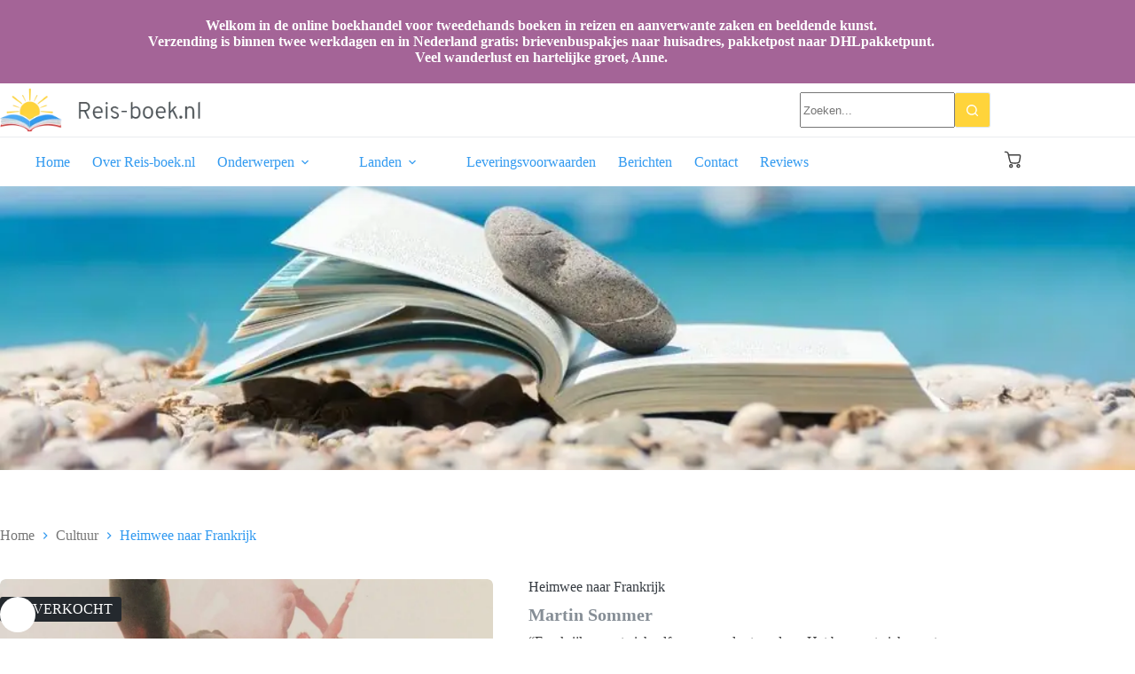

--- FILE ---
content_type: text/html; charset=UTF-8
request_url: https://www.reis-boek.nl/product/heimwee-naar-frankrijk/
body_size: 22389
content:
<!doctype html>
<html lang="nl-NL">
<head>
	
	<meta charset="UTF-8">
	<meta name="viewport" content="width=device-width, initial-scale=1, maximum-scale=5, viewport-fit=cover">
	<link rel="profile" href="https://gmpg.org/xfn/11">

	<meta name='robots' content='index, follow, max-image-preview:large, max-snippet:-1, max-video-preview:-1' />

	<!-- This site is optimized with the Yoast SEO plugin v26.7 - https://yoast.com/wordpress/plugins/seo/ -->
	<title>Heimwee naar Frankrijk - Reis-boek.nl</title>
	<link rel="canonical" href="https://www.reis-boek.nl/product/heimwee-naar-frankrijk/" />
	<meta property="og:locale" content="nl_NL" />
	<meta property="og:type" content="article" />
	<meta property="og:title" content="Heimwee naar Frankrijk - Reis-boek.nl" />
	<meta property="og:description" content="&quot;Frankrijk noemt zichzelf graag resoluut modern. Het beweegt zich voort op atoomkracht, per Concorde of TGV. Maar geen volk kan zo hartstochtelijk naar vroeger verlangen als het Franse, De trotse republiek wil heimelijk zijn koning terug. Frankrijk is een vat vol tegenstrijdigheden. Het land slingert heen en weer tussen gelijkheid en vriendjespolitiek, tussen McDonald&#039;s en cassoulet, tussen openbare school en islamitische hoofddoel. De afgelopen vijf jaar woonde Martin Sommer in Frankrijk . Hij bezocht er vrouwen op het desolate platteland die zich dagelijks mooi maken voor de postbode. Hij sprak met ambtenaren die veertig uur per week strijd leveren tegen het Engels. Hij belde aan bij Corsicaanse terroristen. In Heimwee naar Frankrijk schrijft Sommer met humoristische pen en oog voor bizarre details over wat de Fransen écht beweegt.&quot;" />
	<meta property="og:url" content="https://www.reis-boek.nl/product/heimwee-naar-frankrijk/" />
	<meta property="og:site_name" content="Reis-boek.nl" />
	<meta property="article:modified_time" content="2026-01-15T07:24:35+00:00" />
	<meta property="og:image" content="https://www.reis-boek.nl/wp-content/uploads/2025/11/Scan_20170809-12-scaled-1.jpg" />
	<meta property="og:image:width" content="1250" />
	<meta property="og:image:height" content="2048" />
	<meta property="og:image:type" content="image/jpeg" />
	<meta name="twitter:card" content="summary_large_image" />
	<script type="application/ld+json" class="yoast-schema-graph">{"@context":"https://schema.org","@graph":[{"@type":"WebPage","@id":"https://www.reis-boek.nl/product/heimwee-naar-frankrijk/","url":"https://www.reis-boek.nl/product/heimwee-naar-frankrijk/","name":"Heimwee naar Frankrijk - Reis-boek.nl","isPartOf":{"@id":"https://www.reis-boek.nl/#website"},"primaryImageOfPage":{"@id":"https://www.reis-boek.nl/product/heimwee-naar-frankrijk/#primaryimage"},"image":{"@id":"https://www.reis-boek.nl/product/heimwee-naar-frankrijk/#primaryimage"},"thumbnailUrl":"https://www.reis-boek.nl/wp-content/uploads/2025/11/Scan_20170809-12-scaled-1.jpg","datePublished":"2026-01-15T06:55:53+00:00","dateModified":"2026-01-15T07:24:35+00:00","breadcrumb":{"@id":"https://www.reis-boek.nl/product/heimwee-naar-frankrijk/#breadcrumb"},"inLanguage":"nl-NL","potentialAction":[{"@type":"ReadAction","target":["https://www.reis-boek.nl/product/heimwee-naar-frankrijk/"]}]},{"@type":"ImageObject","inLanguage":"nl-NL","@id":"https://www.reis-boek.nl/product/heimwee-naar-frankrijk/#primaryimage","url":"https://www.reis-boek.nl/wp-content/uploads/2025/11/Scan_20170809-12-scaled-1.jpg","contentUrl":"https://www.reis-boek.nl/wp-content/uploads/2025/11/Scan_20170809-12-scaled-1.jpg","width":1250,"height":2048},{"@type":"BreadcrumbList","@id":"https://www.reis-boek.nl/product/heimwee-naar-frankrijk/#breadcrumb","itemListElement":[{"@type":"ListItem","position":1,"name":"Home","item":"https://www.reis-boek.nl/"},{"@type":"ListItem","position":2,"name":"Alle Boeken","item":"https://www.reis-boek.nl/reisliteratuur-fiets-en-wandelboeken/"},{"@type":"ListItem","position":3,"name":"Heimwee naar Frankrijk"}]},{"@type":"WebSite","@id":"https://www.reis-boek.nl/#website","url":"https://www.reis-boek.nl/","name":"Reis-boek.nl","description":"","publisher":{"@id":"https://www.reis-boek.nl/#organization"},"potentialAction":[{"@type":"SearchAction","target":{"@type":"EntryPoint","urlTemplate":"https://www.reis-boek.nl/?s={search_term_string}"},"query-input":{"@type":"PropertyValueSpecification","valueRequired":true,"valueName":"search_term_string"}}],"inLanguage":"nl-NL"},{"@type":"Organization","@id":"https://www.reis-boek.nl/#organization","name":"Reis-boek.nl","url":"https://www.reis-boek.nl/","logo":{"@type":"ImageObject","inLanguage":"nl-NL","@id":"https://www.reis-boek.nl/#/schema/logo/image/","url":"https://www.reis-boek.nl/wp-content/uploads/2025/11/reiseboek-logo.png","contentUrl":"https://www.reis-boek.nl/wp-content/uploads/2025/11/reiseboek-logo.png","width":280,"height":62,"caption":"Reis-boek.nl"},"image":{"@id":"https://www.reis-boek.nl/#/schema/logo/image/"}}]}</script>
	<!-- / Yoast SEO plugin. -->


<link rel="alternate" type="application/rss+xml" title="Reis-boek.nl &raquo; feed" href="https://www.reis-boek.nl/feed/" />
<link rel="alternate" type="application/rss+xml" title="Reis-boek.nl &raquo; reacties feed" href="https://www.reis-boek.nl/comments/feed/" />
<link rel="alternate" type="application/rss+xml" title="Reis-boek.nl &raquo; Heimwee naar Frankrijk reacties feed" href="https://www.reis-boek.nl/product/heimwee-naar-frankrijk/feed/" />
<link rel="alternate" title="oEmbed (JSON)" type="application/json+oembed" href="https://www.reis-boek.nl/wp-json/oembed/1.0/embed?url=https%3A%2F%2Fwww.reis-boek.nl%2Fproduct%2Fheimwee-naar-frankrijk%2F" />
<link rel="alternate" title="oEmbed (XML)" type="text/xml+oembed" href="https://www.reis-boek.nl/wp-json/oembed/1.0/embed?url=https%3A%2F%2Fwww.reis-boek.nl%2Fproduct%2Fheimwee-naar-frankrijk%2F&#038;format=xml" />
<style id='wp-img-auto-sizes-contain-inline-css'>
img:is([sizes=auto i],[sizes^="auto," i]){contain-intrinsic-size:3000px 1500px}
/*# sourceURL=wp-img-auto-sizes-contain-inline-css */
</style>
<link rel='stylesheet' id='blocksy-dynamic-global-css' href='https://www.reis-boek.nl/wp-content/uploads/blocksy/css/global.css?ver=70261' media='all' />
<link rel='stylesheet' id='font-awesome-css' href='https://www.reis-boek.nl/wp-content/plugins/woocommerce-ajax-filters/berocket/assets/css/font-awesome.min.css?ver=6.9' media='all' />
<link rel='stylesheet' id='berocket_aapf_widget-style-css' href='https://www.reis-boek.nl/wp-content/plugins/woocommerce-ajax-filters/assets/frontend/css/fullmain.min.css?ver=3.1.9.6' media='all' />
<link rel='stylesheet' id='wp-block-library-css' href='https://www.reis-boek.nl/wp-includes/css/dist/block-library/style.min.css?ver=6.9' media='all' />
<style id='global-styles-inline-css'>
:root{--wp--preset--aspect-ratio--square: 1;--wp--preset--aspect-ratio--4-3: 4/3;--wp--preset--aspect-ratio--3-4: 3/4;--wp--preset--aspect-ratio--3-2: 3/2;--wp--preset--aspect-ratio--2-3: 2/3;--wp--preset--aspect-ratio--16-9: 16/9;--wp--preset--aspect-ratio--9-16: 9/16;--wp--preset--color--black: #000000;--wp--preset--color--cyan-bluish-gray: #abb8c3;--wp--preset--color--white: #ffffff;--wp--preset--color--pale-pink: #f78da7;--wp--preset--color--vivid-red: #cf2e2e;--wp--preset--color--luminous-vivid-orange: #ff6900;--wp--preset--color--luminous-vivid-amber: #fcb900;--wp--preset--color--light-green-cyan: #7bdcb5;--wp--preset--color--vivid-green-cyan: #00d084;--wp--preset--color--pale-cyan-blue: #8ed1fc;--wp--preset--color--vivid-cyan-blue: #0693e3;--wp--preset--color--vivid-purple: #9b51e0;--wp--preset--color--palette-color-1: var(--theme-palette-color-1, #2183d4);--wp--preset--color--palette-color-2: var(--theme-palette-color-2, rgb(50, 154, 240));--wp--preset--color--palette-color-3: var(--theme-palette-color-3, rgb(64, 64, 64));--wp--preset--color--palette-color-4: var(--theme-palette-color-4, #192a3d);--wp--preset--color--palette-color-5: var(--theme-palette-color-5, #e1e8ed);--wp--preset--color--palette-color-6: var(--theme-palette-color-6, #f2f5f7);--wp--preset--color--palette-color-7: var(--theme-palette-color-7, #FAFBFC);--wp--preset--color--palette-color-8: var(--theme-palette-color-8, #ffffff);--wp--preset--color--palette-color-9: var(--theme-palette-color-9, rgb(164, 100, 151));--wp--preset--color--palette-color-10: var(--theme-palette-color-10, #ffd43b);--wp--preset--color--palette-color-11: var(--theme-palette-color-11, #e7be2c);--wp--preset--color--palette-color-12: var(--theme-palette-color-12, #868e96);--wp--preset--gradient--vivid-cyan-blue-to-vivid-purple: linear-gradient(135deg,rgb(6,147,227) 0%,rgb(155,81,224) 100%);--wp--preset--gradient--light-green-cyan-to-vivid-green-cyan: linear-gradient(135deg,rgb(122,220,180) 0%,rgb(0,208,130) 100%);--wp--preset--gradient--luminous-vivid-amber-to-luminous-vivid-orange: linear-gradient(135deg,rgb(252,185,0) 0%,rgb(255,105,0) 100%);--wp--preset--gradient--luminous-vivid-orange-to-vivid-red: linear-gradient(135deg,rgb(255,105,0) 0%,rgb(207,46,46) 100%);--wp--preset--gradient--very-light-gray-to-cyan-bluish-gray: linear-gradient(135deg,rgb(238,238,238) 0%,rgb(169,184,195) 100%);--wp--preset--gradient--cool-to-warm-spectrum: linear-gradient(135deg,rgb(74,234,220) 0%,rgb(151,120,209) 20%,rgb(207,42,186) 40%,rgb(238,44,130) 60%,rgb(251,105,98) 80%,rgb(254,248,76) 100%);--wp--preset--gradient--blush-light-purple: linear-gradient(135deg,rgb(255,206,236) 0%,rgb(152,150,240) 100%);--wp--preset--gradient--blush-bordeaux: linear-gradient(135deg,rgb(254,205,165) 0%,rgb(254,45,45) 50%,rgb(107,0,62) 100%);--wp--preset--gradient--luminous-dusk: linear-gradient(135deg,rgb(255,203,112) 0%,rgb(199,81,192) 50%,rgb(65,88,208) 100%);--wp--preset--gradient--pale-ocean: linear-gradient(135deg,rgb(255,245,203) 0%,rgb(182,227,212) 50%,rgb(51,167,181) 100%);--wp--preset--gradient--electric-grass: linear-gradient(135deg,rgb(202,248,128) 0%,rgb(113,206,126) 100%);--wp--preset--gradient--midnight: linear-gradient(135deg,rgb(2,3,129) 0%,rgb(40,116,252) 100%);--wp--preset--gradient--juicy-peach: linear-gradient(to right, #ffecd2 0%, #fcb69f 100%);--wp--preset--gradient--young-passion: linear-gradient(to right, #ff8177 0%, #ff867a 0%, #ff8c7f 21%, #f99185 52%, #cf556c 78%, #b12a5b 100%);--wp--preset--gradient--true-sunset: linear-gradient(to right, #fa709a 0%, #fee140 100%);--wp--preset--gradient--morpheus-den: linear-gradient(to top, #30cfd0 0%, #330867 100%);--wp--preset--gradient--plum-plate: linear-gradient(135deg, #667eea 0%, #764ba2 100%);--wp--preset--gradient--aqua-splash: linear-gradient(15deg, #13547a 0%, #80d0c7 100%);--wp--preset--gradient--love-kiss: linear-gradient(to top, #ff0844 0%, #ffb199 100%);--wp--preset--gradient--new-retrowave: linear-gradient(to top, #3b41c5 0%, #a981bb 49%, #ffc8a9 100%);--wp--preset--gradient--plum-bath: linear-gradient(to top, #cc208e 0%, #6713d2 100%);--wp--preset--gradient--high-flight: linear-gradient(to right, #0acffe 0%, #495aff 100%);--wp--preset--gradient--teen-party: linear-gradient(-225deg, #FF057C 0%, #8D0B93 50%, #321575 100%);--wp--preset--gradient--fabled-sunset: linear-gradient(-225deg, #231557 0%, #44107A 29%, #FF1361 67%, #FFF800 100%);--wp--preset--gradient--arielle-smile: radial-gradient(circle 248px at center, #16d9e3 0%, #30c7ec 47%, #46aef7 100%);--wp--preset--gradient--itmeo-branding: linear-gradient(180deg, #2af598 0%, #009efd 100%);--wp--preset--gradient--deep-blue: linear-gradient(to right, #6a11cb 0%, #2575fc 100%);--wp--preset--gradient--strong-bliss: linear-gradient(to right, #f78ca0 0%, #f9748f 19%, #fd868c 60%, #fe9a8b 100%);--wp--preset--gradient--sweet-period: linear-gradient(to top, #3f51b1 0%, #5a55ae 13%, #7b5fac 25%, #8f6aae 38%, #a86aa4 50%, #cc6b8e 62%, #f18271 75%, #f3a469 87%, #f7c978 100%);--wp--preset--gradient--purple-division: linear-gradient(to top, #7028e4 0%, #e5b2ca 100%);--wp--preset--gradient--cold-evening: linear-gradient(to top, #0c3483 0%, #a2b6df 100%, #6b8cce 100%, #a2b6df 100%);--wp--preset--gradient--mountain-rock: linear-gradient(to right, #868f96 0%, #596164 100%);--wp--preset--gradient--desert-hump: linear-gradient(to top, #c79081 0%, #dfa579 100%);--wp--preset--gradient--ethernal-constance: linear-gradient(to top, #09203f 0%, #537895 100%);--wp--preset--gradient--happy-memories: linear-gradient(-60deg, #ff5858 0%, #f09819 100%);--wp--preset--gradient--grown-early: linear-gradient(to top, #0ba360 0%, #3cba92 100%);--wp--preset--gradient--morning-salad: linear-gradient(-225deg, #B7F8DB 0%, #50A7C2 100%);--wp--preset--gradient--night-call: linear-gradient(-225deg, #AC32E4 0%, #7918F2 48%, #4801FF 100%);--wp--preset--gradient--mind-crawl: linear-gradient(-225deg, #473B7B 0%, #3584A7 51%, #30D2BE 100%);--wp--preset--gradient--angel-care: linear-gradient(-225deg, #FFE29F 0%, #FFA99F 48%, #FF719A 100%);--wp--preset--gradient--juicy-cake: linear-gradient(to top, #e14fad 0%, #f9d423 100%);--wp--preset--gradient--rich-metal: linear-gradient(to right, #d7d2cc 0%, #304352 100%);--wp--preset--gradient--mole-hall: linear-gradient(-20deg, #616161 0%, #9bc5c3 100%);--wp--preset--gradient--cloudy-knoxville: linear-gradient(120deg, #fdfbfb 0%, #ebedee 100%);--wp--preset--gradient--soft-grass: linear-gradient(to top, #c1dfc4 0%, #deecdd 100%);--wp--preset--gradient--saint-petersburg: linear-gradient(135deg, #f5f7fa 0%, #c3cfe2 100%);--wp--preset--gradient--everlasting-sky: linear-gradient(135deg, #fdfcfb 0%, #e2d1c3 100%);--wp--preset--gradient--kind-steel: linear-gradient(-20deg, #e9defa 0%, #fbfcdb 100%);--wp--preset--gradient--over-sun: linear-gradient(60deg, #abecd6 0%, #fbed96 100%);--wp--preset--gradient--premium-white: linear-gradient(to top, #d5d4d0 0%, #d5d4d0 1%, #eeeeec 31%, #efeeec 75%, #e9e9e7 100%);--wp--preset--gradient--clean-mirror: linear-gradient(45deg, #93a5cf 0%, #e4efe9 100%);--wp--preset--gradient--wild-apple: linear-gradient(to top, #d299c2 0%, #fef9d7 100%);--wp--preset--gradient--snow-again: linear-gradient(to top, #e6e9f0 0%, #eef1f5 100%);--wp--preset--gradient--confident-cloud: linear-gradient(to top, #dad4ec 0%, #dad4ec 1%, #f3e7e9 100%);--wp--preset--gradient--glass-water: linear-gradient(to top, #dfe9f3 0%, white 100%);--wp--preset--gradient--perfect-white: linear-gradient(-225deg, #E3FDF5 0%, #FFE6FA 100%);--wp--preset--font-size--small: 13px;--wp--preset--font-size--medium: 20px;--wp--preset--font-size--large: clamp(22px, 1.375rem + ((1vw - 3.2px) * 0.625), 30px);--wp--preset--font-size--x-large: clamp(30px, 1.875rem + ((1vw - 3.2px) * 1.563), 50px);--wp--preset--font-size--xx-large: clamp(45px, 2.813rem + ((1vw - 3.2px) * 2.734), 80px);--wp--preset--font-family--overpass: Overpass;--wp--preset--spacing--20: 0.44rem;--wp--preset--spacing--30: 0.67rem;--wp--preset--spacing--40: 1rem;--wp--preset--spacing--50: 1.5rem;--wp--preset--spacing--60: 2.25rem;--wp--preset--spacing--70: 3.38rem;--wp--preset--spacing--80: 5.06rem;--wp--preset--shadow--natural: 6px 6px 9px rgba(0, 0, 0, 0.2);--wp--preset--shadow--deep: 12px 12px 50px rgba(0, 0, 0, 0.4);--wp--preset--shadow--sharp: 6px 6px 0px rgba(0, 0, 0, 0.2);--wp--preset--shadow--outlined: 6px 6px 0px -3px rgb(255, 255, 255), 6px 6px rgb(0, 0, 0);--wp--preset--shadow--crisp: 6px 6px 0px rgb(0, 0, 0);}:root { --wp--style--global--content-size: var(--theme-block-max-width);--wp--style--global--wide-size: var(--theme-block-wide-max-width); }:where(body) { margin: 0; }.wp-site-blocks > .alignleft { float: left; margin-right: 2em; }.wp-site-blocks > .alignright { float: right; margin-left: 2em; }.wp-site-blocks > .aligncenter { justify-content: center; margin-left: auto; margin-right: auto; }:where(.wp-site-blocks) > * { margin-block-start: var(--theme-content-spacing); margin-block-end: 0; }:where(.wp-site-blocks) > :first-child { margin-block-start: 0; }:where(.wp-site-blocks) > :last-child { margin-block-end: 0; }:root { --wp--style--block-gap: var(--theme-content-spacing); }:root :where(.is-layout-flow) > :first-child{margin-block-start: 0;}:root :where(.is-layout-flow) > :last-child{margin-block-end: 0;}:root :where(.is-layout-flow) > *{margin-block-start: var(--theme-content-spacing);margin-block-end: 0;}:root :where(.is-layout-constrained) > :first-child{margin-block-start: 0;}:root :where(.is-layout-constrained) > :last-child{margin-block-end: 0;}:root :where(.is-layout-constrained) > *{margin-block-start: var(--theme-content-spacing);margin-block-end: 0;}:root :where(.is-layout-flex){gap: var(--theme-content-spacing);}:root :where(.is-layout-grid){gap: var(--theme-content-spacing);}.is-layout-flow > .alignleft{float: left;margin-inline-start: 0;margin-inline-end: 2em;}.is-layout-flow > .alignright{float: right;margin-inline-start: 2em;margin-inline-end: 0;}.is-layout-flow > .aligncenter{margin-left: auto !important;margin-right: auto !important;}.is-layout-constrained > .alignleft{float: left;margin-inline-start: 0;margin-inline-end: 2em;}.is-layout-constrained > .alignright{float: right;margin-inline-start: 2em;margin-inline-end: 0;}.is-layout-constrained > .aligncenter{margin-left: auto !important;margin-right: auto !important;}.is-layout-constrained > :where(:not(.alignleft):not(.alignright):not(.alignfull)){max-width: var(--wp--style--global--content-size);margin-left: auto !important;margin-right: auto !important;}.is-layout-constrained > .alignwide{max-width: var(--wp--style--global--wide-size);}body .is-layout-flex{display: flex;}.is-layout-flex{flex-wrap: wrap;align-items: center;}.is-layout-flex > :is(*, div){margin: 0;}body .is-layout-grid{display: grid;}.is-layout-grid > :is(*, div){margin: 0;}body{padding-top: 0px;padding-right: 0px;padding-bottom: 0px;padding-left: 0px;}:root :where(.wp-element-button, .wp-block-button__link){font-style: inherit;font-weight: inherit;letter-spacing: inherit;text-transform: inherit;}.has-black-color{color: var(--wp--preset--color--black) !important;}.has-cyan-bluish-gray-color{color: var(--wp--preset--color--cyan-bluish-gray) !important;}.has-white-color{color: var(--wp--preset--color--white) !important;}.has-pale-pink-color{color: var(--wp--preset--color--pale-pink) !important;}.has-vivid-red-color{color: var(--wp--preset--color--vivid-red) !important;}.has-luminous-vivid-orange-color{color: var(--wp--preset--color--luminous-vivid-orange) !important;}.has-luminous-vivid-amber-color{color: var(--wp--preset--color--luminous-vivid-amber) !important;}.has-light-green-cyan-color{color: var(--wp--preset--color--light-green-cyan) !important;}.has-vivid-green-cyan-color{color: var(--wp--preset--color--vivid-green-cyan) !important;}.has-pale-cyan-blue-color{color: var(--wp--preset--color--pale-cyan-blue) !important;}.has-vivid-cyan-blue-color{color: var(--wp--preset--color--vivid-cyan-blue) !important;}.has-vivid-purple-color{color: var(--wp--preset--color--vivid-purple) !important;}.has-palette-color-1-color{color: var(--wp--preset--color--palette-color-1) !important;}.has-palette-color-2-color{color: var(--wp--preset--color--palette-color-2) !important;}.has-palette-color-3-color{color: var(--wp--preset--color--palette-color-3) !important;}.has-palette-color-4-color{color: var(--wp--preset--color--palette-color-4) !important;}.has-palette-color-5-color{color: var(--wp--preset--color--palette-color-5) !important;}.has-palette-color-6-color{color: var(--wp--preset--color--palette-color-6) !important;}.has-palette-color-7-color{color: var(--wp--preset--color--palette-color-7) !important;}.has-palette-color-8-color{color: var(--wp--preset--color--palette-color-8) !important;}.has-palette-color-9-color{color: var(--wp--preset--color--palette-color-9) !important;}.has-palette-color-10-color{color: var(--wp--preset--color--palette-color-10) !important;}.has-palette-color-11-color{color: var(--wp--preset--color--palette-color-11) !important;}.has-palette-color-12-color{color: var(--wp--preset--color--palette-color-12) !important;}.has-black-background-color{background-color: var(--wp--preset--color--black) !important;}.has-cyan-bluish-gray-background-color{background-color: var(--wp--preset--color--cyan-bluish-gray) !important;}.has-white-background-color{background-color: var(--wp--preset--color--white) !important;}.has-pale-pink-background-color{background-color: var(--wp--preset--color--pale-pink) !important;}.has-vivid-red-background-color{background-color: var(--wp--preset--color--vivid-red) !important;}.has-luminous-vivid-orange-background-color{background-color: var(--wp--preset--color--luminous-vivid-orange) !important;}.has-luminous-vivid-amber-background-color{background-color: var(--wp--preset--color--luminous-vivid-amber) !important;}.has-light-green-cyan-background-color{background-color: var(--wp--preset--color--light-green-cyan) !important;}.has-vivid-green-cyan-background-color{background-color: var(--wp--preset--color--vivid-green-cyan) !important;}.has-pale-cyan-blue-background-color{background-color: var(--wp--preset--color--pale-cyan-blue) !important;}.has-vivid-cyan-blue-background-color{background-color: var(--wp--preset--color--vivid-cyan-blue) !important;}.has-vivid-purple-background-color{background-color: var(--wp--preset--color--vivid-purple) !important;}.has-palette-color-1-background-color{background-color: var(--wp--preset--color--palette-color-1) !important;}.has-palette-color-2-background-color{background-color: var(--wp--preset--color--palette-color-2) !important;}.has-palette-color-3-background-color{background-color: var(--wp--preset--color--palette-color-3) !important;}.has-palette-color-4-background-color{background-color: var(--wp--preset--color--palette-color-4) !important;}.has-palette-color-5-background-color{background-color: var(--wp--preset--color--palette-color-5) !important;}.has-palette-color-6-background-color{background-color: var(--wp--preset--color--palette-color-6) !important;}.has-palette-color-7-background-color{background-color: var(--wp--preset--color--palette-color-7) !important;}.has-palette-color-8-background-color{background-color: var(--wp--preset--color--palette-color-8) !important;}.has-palette-color-9-background-color{background-color: var(--wp--preset--color--palette-color-9) !important;}.has-palette-color-10-background-color{background-color: var(--wp--preset--color--palette-color-10) !important;}.has-palette-color-11-background-color{background-color: var(--wp--preset--color--palette-color-11) !important;}.has-palette-color-12-background-color{background-color: var(--wp--preset--color--palette-color-12) !important;}.has-black-border-color{border-color: var(--wp--preset--color--black) !important;}.has-cyan-bluish-gray-border-color{border-color: var(--wp--preset--color--cyan-bluish-gray) !important;}.has-white-border-color{border-color: var(--wp--preset--color--white) !important;}.has-pale-pink-border-color{border-color: var(--wp--preset--color--pale-pink) !important;}.has-vivid-red-border-color{border-color: var(--wp--preset--color--vivid-red) !important;}.has-luminous-vivid-orange-border-color{border-color: var(--wp--preset--color--luminous-vivid-orange) !important;}.has-luminous-vivid-amber-border-color{border-color: var(--wp--preset--color--luminous-vivid-amber) !important;}.has-light-green-cyan-border-color{border-color: var(--wp--preset--color--light-green-cyan) !important;}.has-vivid-green-cyan-border-color{border-color: var(--wp--preset--color--vivid-green-cyan) !important;}.has-pale-cyan-blue-border-color{border-color: var(--wp--preset--color--pale-cyan-blue) !important;}.has-vivid-cyan-blue-border-color{border-color: var(--wp--preset--color--vivid-cyan-blue) !important;}.has-vivid-purple-border-color{border-color: var(--wp--preset--color--vivid-purple) !important;}.has-palette-color-1-border-color{border-color: var(--wp--preset--color--palette-color-1) !important;}.has-palette-color-2-border-color{border-color: var(--wp--preset--color--palette-color-2) !important;}.has-palette-color-3-border-color{border-color: var(--wp--preset--color--palette-color-3) !important;}.has-palette-color-4-border-color{border-color: var(--wp--preset--color--palette-color-4) !important;}.has-palette-color-5-border-color{border-color: var(--wp--preset--color--palette-color-5) !important;}.has-palette-color-6-border-color{border-color: var(--wp--preset--color--palette-color-6) !important;}.has-palette-color-7-border-color{border-color: var(--wp--preset--color--palette-color-7) !important;}.has-palette-color-8-border-color{border-color: var(--wp--preset--color--palette-color-8) !important;}.has-palette-color-9-border-color{border-color: var(--wp--preset--color--palette-color-9) !important;}.has-palette-color-10-border-color{border-color: var(--wp--preset--color--palette-color-10) !important;}.has-palette-color-11-border-color{border-color: var(--wp--preset--color--palette-color-11) !important;}.has-palette-color-12-border-color{border-color: var(--wp--preset--color--palette-color-12) !important;}.has-vivid-cyan-blue-to-vivid-purple-gradient-background{background: var(--wp--preset--gradient--vivid-cyan-blue-to-vivid-purple) !important;}.has-light-green-cyan-to-vivid-green-cyan-gradient-background{background: var(--wp--preset--gradient--light-green-cyan-to-vivid-green-cyan) !important;}.has-luminous-vivid-amber-to-luminous-vivid-orange-gradient-background{background: var(--wp--preset--gradient--luminous-vivid-amber-to-luminous-vivid-orange) !important;}.has-luminous-vivid-orange-to-vivid-red-gradient-background{background: var(--wp--preset--gradient--luminous-vivid-orange-to-vivid-red) !important;}.has-very-light-gray-to-cyan-bluish-gray-gradient-background{background: var(--wp--preset--gradient--very-light-gray-to-cyan-bluish-gray) !important;}.has-cool-to-warm-spectrum-gradient-background{background: var(--wp--preset--gradient--cool-to-warm-spectrum) !important;}.has-blush-light-purple-gradient-background{background: var(--wp--preset--gradient--blush-light-purple) !important;}.has-blush-bordeaux-gradient-background{background: var(--wp--preset--gradient--blush-bordeaux) !important;}.has-luminous-dusk-gradient-background{background: var(--wp--preset--gradient--luminous-dusk) !important;}.has-pale-ocean-gradient-background{background: var(--wp--preset--gradient--pale-ocean) !important;}.has-electric-grass-gradient-background{background: var(--wp--preset--gradient--electric-grass) !important;}.has-midnight-gradient-background{background: var(--wp--preset--gradient--midnight) !important;}.has-juicy-peach-gradient-background{background: var(--wp--preset--gradient--juicy-peach) !important;}.has-young-passion-gradient-background{background: var(--wp--preset--gradient--young-passion) !important;}.has-true-sunset-gradient-background{background: var(--wp--preset--gradient--true-sunset) !important;}.has-morpheus-den-gradient-background{background: var(--wp--preset--gradient--morpheus-den) !important;}.has-plum-plate-gradient-background{background: var(--wp--preset--gradient--plum-plate) !important;}.has-aqua-splash-gradient-background{background: var(--wp--preset--gradient--aqua-splash) !important;}.has-love-kiss-gradient-background{background: var(--wp--preset--gradient--love-kiss) !important;}.has-new-retrowave-gradient-background{background: var(--wp--preset--gradient--new-retrowave) !important;}.has-plum-bath-gradient-background{background: var(--wp--preset--gradient--plum-bath) !important;}.has-high-flight-gradient-background{background: var(--wp--preset--gradient--high-flight) !important;}.has-teen-party-gradient-background{background: var(--wp--preset--gradient--teen-party) !important;}.has-fabled-sunset-gradient-background{background: var(--wp--preset--gradient--fabled-sunset) !important;}.has-arielle-smile-gradient-background{background: var(--wp--preset--gradient--arielle-smile) !important;}.has-itmeo-branding-gradient-background{background: var(--wp--preset--gradient--itmeo-branding) !important;}.has-deep-blue-gradient-background{background: var(--wp--preset--gradient--deep-blue) !important;}.has-strong-bliss-gradient-background{background: var(--wp--preset--gradient--strong-bliss) !important;}.has-sweet-period-gradient-background{background: var(--wp--preset--gradient--sweet-period) !important;}.has-purple-division-gradient-background{background: var(--wp--preset--gradient--purple-division) !important;}.has-cold-evening-gradient-background{background: var(--wp--preset--gradient--cold-evening) !important;}.has-mountain-rock-gradient-background{background: var(--wp--preset--gradient--mountain-rock) !important;}.has-desert-hump-gradient-background{background: var(--wp--preset--gradient--desert-hump) !important;}.has-ethernal-constance-gradient-background{background: var(--wp--preset--gradient--ethernal-constance) !important;}.has-happy-memories-gradient-background{background: var(--wp--preset--gradient--happy-memories) !important;}.has-grown-early-gradient-background{background: var(--wp--preset--gradient--grown-early) !important;}.has-morning-salad-gradient-background{background: var(--wp--preset--gradient--morning-salad) !important;}.has-night-call-gradient-background{background: var(--wp--preset--gradient--night-call) !important;}.has-mind-crawl-gradient-background{background: var(--wp--preset--gradient--mind-crawl) !important;}.has-angel-care-gradient-background{background: var(--wp--preset--gradient--angel-care) !important;}.has-juicy-cake-gradient-background{background: var(--wp--preset--gradient--juicy-cake) !important;}.has-rich-metal-gradient-background{background: var(--wp--preset--gradient--rich-metal) !important;}.has-mole-hall-gradient-background{background: var(--wp--preset--gradient--mole-hall) !important;}.has-cloudy-knoxville-gradient-background{background: var(--wp--preset--gradient--cloudy-knoxville) !important;}.has-soft-grass-gradient-background{background: var(--wp--preset--gradient--soft-grass) !important;}.has-saint-petersburg-gradient-background{background: var(--wp--preset--gradient--saint-petersburg) !important;}.has-everlasting-sky-gradient-background{background: var(--wp--preset--gradient--everlasting-sky) !important;}.has-kind-steel-gradient-background{background: var(--wp--preset--gradient--kind-steel) !important;}.has-over-sun-gradient-background{background: var(--wp--preset--gradient--over-sun) !important;}.has-premium-white-gradient-background{background: var(--wp--preset--gradient--premium-white) !important;}.has-clean-mirror-gradient-background{background: var(--wp--preset--gradient--clean-mirror) !important;}.has-wild-apple-gradient-background{background: var(--wp--preset--gradient--wild-apple) !important;}.has-snow-again-gradient-background{background: var(--wp--preset--gradient--snow-again) !important;}.has-confident-cloud-gradient-background{background: var(--wp--preset--gradient--confident-cloud) !important;}.has-glass-water-gradient-background{background: var(--wp--preset--gradient--glass-water) !important;}.has-perfect-white-gradient-background{background: var(--wp--preset--gradient--perfect-white) !important;}.has-small-font-size{font-size: var(--wp--preset--font-size--small) !important;}.has-medium-font-size{font-size: var(--wp--preset--font-size--medium) !important;}.has-large-font-size{font-size: var(--wp--preset--font-size--large) !important;}.has-x-large-font-size{font-size: var(--wp--preset--font-size--x-large) !important;}.has-xx-large-font-size{font-size: var(--wp--preset--font-size--xx-large) !important;}.has-overpass-font-family{font-family: var(--wp--preset--font-family--overpass) !important;}
:root :where(.wp-block-pullquote){font-size: clamp(0.984em, 0.984rem + ((1vw - 0.2em) * 0.645), 1.5em);line-height: 1.6;}
/*# sourceURL=global-styles-inline-css */
</style>
<link rel='stylesheet' id='photoswipe-css' href='https://www.reis-boek.nl/wp-content/plugins/woocommerce/assets/css/photoswipe/photoswipe.min.css?ver=10.4.3' media='all' />
<link rel='stylesheet' id='photoswipe-default-skin-css' href='https://www.reis-boek.nl/wp-content/plugins/woocommerce/assets/css/photoswipe/default-skin/default-skin.min.css?ver=10.4.3' media='all' />
<style id='woocommerce-inline-inline-css'>
.woocommerce form .form-row .required { visibility: visible; }
/*# sourceURL=woocommerce-inline-inline-css */
</style>
<link rel='stylesheet' id='ct-main-styles-css' href='https://www.reis-boek.nl/wp-content/themes/blocksy/static/bundle/main.min.css?ver=2.1.25' media='all' />
<link rel='stylesheet' id='ct-woocommerce-styles-css' href='https://www.reis-boek.nl/wp-content/themes/blocksy/static/bundle/woocommerce.min.css?ver=2.1.25' media='all' />
<link rel='stylesheet' id='ct-page-title-styles-css' href='https://www.reis-boek.nl/wp-content/themes/blocksy/static/bundle/page-title.min.css?ver=2.1.25' media='all' />
<link rel='stylesheet' id='ct-flexy-styles-css' href='https://www.reis-boek.nl/wp-content/themes/blocksy/static/bundle/flexy.min.css?ver=2.1.25' media='all' />
<link rel='stylesheet' id='mollie-applepaydirect-css' href='https://www.reis-boek.nl/wp-content/plugins/mollie-payments-for-woocommerce/public/css/mollie-applepaydirect.min.css?ver=1768480303' media='screen' />
<style id='generateblocks-inline-css'>
:root{--gb-container-width:1200px;}.gb-container .wp-block-image img{vertical-align:middle;}.gb-grid-wrapper .wp-block-image{margin-bottom:0;}.gb-highlight{background:none;}.gb-shape{line-height:0;}.gb-media-ca51f668{height:auto;max-width:100%;object-fit:cover;padding-bottom:20px;width:auto}.gb-element-70a108e9{background-blend-mode:normal;background-image:var(--inline-bg-image);background-position:59% 7%;background-repeat:no-repeat;background-size:cover;margin-bottom:0px;padding-bottom:160px;padding-top:160px}@media (max-width:767px){.gb-element-70a108e9{padding-bottom:0px;padding-top:150px}}
/*# sourceURL=generateblocks-inline-css */
</style>
<link rel='stylesheet' id='blocksy-pro-search-input-styles-css' href='https://www.reis-boek.nl/wp-content/plugins/blocksy-companion-pro/framework/premium/static/bundle/search-input.min.css?ver=2.1.25' media='all' />
<link rel='stylesheet' id='blocksy-ext-mega-menu-styles-css' href='https://www.reis-boek.nl/wp-content/plugins/blocksy-companion-pro/framework/premium/extensions/mega-menu/static/bundle/main.min.css?ver=2.1.25' media='all' />
<link rel='stylesheet' id='blocksy-ext-woocommerce-extra-styles-css' href='https://www.reis-boek.nl/wp-content/plugins/blocksy-companion-pro/framework/premium/extensions/woocommerce-extra/static/bundle/main.min.css?ver=2.1.25' media='all' />
<link rel='stylesheet' id='blocksy-ext-woocommerce-extra-custom-badges-styles-css' href='https://www.reis-boek.nl/wp-content/plugins/blocksy-companion-pro/framework/premium/extensions/woocommerce-extra/static/bundle/custom-badges.min.css?ver=2.1.25' media='all' />
<link rel='stylesheet' id='blocksy-ext-post-types-extra-styles-css' href='https://www.reis-boek.nl/wp-content/plugins/blocksy-companion-pro/framework/premium/extensions/post-types-extra/static/bundle/main.min.css?ver=2.1.25' media='all' />
<style id='block-visibility-screen-size-styles-inline-css'>
/* Large screens (desktops, 992px and up) */
@media ( min-width: 992px ) {
	.block-visibility-hide-large-screen {
		display: none !important;
	}
}

/* Medium screens (tablets, between 768px and 992px) */
@media ( min-width: 768px ) and ( max-width: 991.98px ) {
	.block-visibility-hide-medium-screen {
		display: none !important;
	}
}

/* Small screens (mobile devices, less than 768px) */
@media ( max-width: 767.98px ) {
	.block-visibility-hide-small-screen {
		display: none !important;
	}
}
/*# sourceURL=block-visibility-screen-size-styles-inline-css */
</style>
<link rel='stylesheet' id='blocksy-childassets-src-js-frontend-js-css-0-css' href='https://www.reis-boek.nl/wp-content/themes/blocksy-child/assets/public/assets/frontend-CcRiLSSX.css' media='all' />
<script src="https://www.reis-boek.nl/wp-includes/js/jquery/jquery.min.js?ver=3.7.1" id="jquery-core-js"></script>
<script src="https://www.reis-boek.nl/wp-includes/js/jquery/jquery-migrate.min.js?ver=3.4.1" id="jquery-migrate-js"></script>
<script src="https://www.reis-boek.nl/wp-content/plugins/woocommerce/assets/js/jquery-blockui/jquery.blockUI.min.js?ver=2.7.0-wc.10.4.3" id="wc-jquery-blockui-js" defer data-wp-strategy="defer"></script>
<script id="wc-add-to-cart-js-extra">
var wc_add_to_cart_params = {"ajax_url":"/wp-admin/admin-ajax.php","wc_ajax_url":"/?wc-ajax=%%endpoint%%","i18n_view_cart":"Bekijk winkelwagen","cart_url":"https://www.reis-boek.nl/winkelwagen/","is_cart":"","cart_redirect_after_add":"no"};
//# sourceURL=wc-add-to-cart-js-extra
</script>
<script src="https://www.reis-boek.nl/wp-content/plugins/woocommerce/assets/js/frontend/add-to-cart.min.js?ver=10.4.3" id="wc-add-to-cart-js" defer data-wp-strategy="defer"></script>
<script src="https://www.reis-boek.nl/wp-content/plugins/woocommerce/assets/js/zoom/jquery.zoom.min.js?ver=1.7.21-wc.10.4.3" id="wc-zoom-js" defer data-wp-strategy="defer"></script>
<script src="https://www.reis-boek.nl/wp-content/plugins/woocommerce/assets/js/photoswipe/photoswipe.min.js?ver=4.1.1-wc.10.4.3" id="wc-photoswipe-js" defer data-wp-strategy="defer"></script>
<script src="https://www.reis-boek.nl/wp-content/plugins/woocommerce/assets/js/photoswipe/photoswipe-ui-default.min.js?ver=4.1.1-wc.10.4.3" id="wc-photoswipe-ui-default-js" defer data-wp-strategy="defer"></script>
<script id="wc-single-product-js-extra">
var wc_single_product_params = {"i18n_required_rating_text":"Selecteer een waardering","i18n_rating_options":["1 van de 5 sterren","2 van de 5 sterren","3 van de 5 sterren","4 van de 5 sterren","5 van de 5 sterren"],"i18n_product_gallery_trigger_text":"Afbeeldinggalerij in volledig scherm bekijken","review_rating_required":"yes","flexslider":{"rtl":false,"animation":"slide","smoothHeight":true,"directionNav":false,"controlNav":"thumbnails","slideshow":false,"animationSpeed":500,"animationLoop":false,"allowOneSlide":false},"zoom_enabled":"1","zoom_options":[],"photoswipe_enabled":"1","photoswipe_options":{"shareEl":false,"closeOnScroll":false,"history":false,"hideAnimationDuration":0,"showAnimationDuration":0},"flexslider_enabled":""};
//# sourceURL=wc-single-product-js-extra
</script>
<script src="https://www.reis-boek.nl/wp-content/plugins/woocommerce/assets/js/frontend/single-product.min.js?ver=10.4.3" id="wc-single-product-js" defer data-wp-strategy="defer"></script>
<script src="https://www.reis-boek.nl/wp-content/plugins/woocommerce/assets/js/js-cookie/js.cookie.min.js?ver=2.1.4-wc.10.4.3" id="wc-js-cookie-js" defer data-wp-strategy="defer"></script>
<script id="woocommerce-js-extra">
var woocommerce_params = {"ajax_url":"/wp-admin/admin-ajax.php","wc_ajax_url":"/?wc-ajax=%%endpoint%%","i18n_password_show":"Wachtwoord weergeven","i18n_password_hide":"Wachtwoord verbergen"};
//# sourceURL=woocommerce-js-extra
</script>
<script src="https://www.reis-boek.nl/wp-content/plugins/woocommerce/assets/js/frontend/woocommerce.min.js?ver=10.4.3" id="woocommerce-js" defer data-wp-strategy="defer"></script>
<script id="wc-cart-fragments-js-extra">
var wc_cart_fragments_params = {"ajax_url":"/wp-admin/admin-ajax.php","wc_ajax_url":"/?wc-ajax=%%endpoint%%","cart_hash_key":"wc_cart_hash_b208b589627b2d8edc6fcfc9b313978a","fragment_name":"wc_fragments_b208b589627b2d8edc6fcfc9b313978a","request_timeout":"5000"};
//# sourceURL=wc-cart-fragments-js-extra
</script>
<script src="https://www.reis-boek.nl/wp-content/plugins/woocommerce/assets/js/frontend/cart-fragments.min.js?ver=10.4.3" id="wc-cart-fragments-js" defer data-wp-strategy="defer"></script>
<link rel="https://api.w.org/" href="https://www.reis-boek.nl/wp-json/" /><link rel="alternate" title="JSON" type="application/json" href="https://www.reis-boek.nl/wp-json/wp/v2/product/18268" /><link rel="EditURI" type="application/rsd+xml" title="RSD" href="https://www.reis-boek.nl/xmlrpc.php?rsd" />
<meta name="generator" content="WordPress 6.9" />
<meta name="generator" content="WooCommerce 10.4.3" />
<link rel='shortlink' href='https://www.reis-boek.nl/?p=18268' />
<link rel="preload" href="https://www.reis-boek.nl/wp-content/uploads/blocksy/local-google-fonts/s/overpass/v19/qFdB35WCmI96Ajtm81GgY9nqxzUKg1o.woff2" as="font" type="font/woff2" crossorigin="anonymous"><link rel="preload" href="https://www.reis-boek.nl/wp-content/uploads/blocksy/local-google-fonts/s/overpass/v19/qFdH35WCmI96Ajtm81GlU9vgwBcI.woff2" as="font" type="font/woff2" crossorigin="anonymous"><noscript><link rel='stylesheet' href='https://www.reis-boek.nl/wp-content/themes/blocksy/static/bundle/no-scripts.min.css' type='text/css'></noscript>
	<noscript><style>.woocommerce-product-gallery{ opacity: 1 !important; }</style></noscript>
	<link rel="icon" href="https://www.reis-boek.nl/wp-content/uploads/2025/12/cropped-favicon-reiseboek-32x32.png" sizes="32x32" />
<link rel="icon" href="https://www.reis-boek.nl/wp-content/uploads/2025/12/cropped-favicon-reiseboek-192x192.png" sizes="192x192" />
<link rel="apple-touch-icon" href="https://www.reis-boek.nl/wp-content/uploads/2025/12/cropped-favicon-reiseboek-180x180.png" />
<meta name="msapplication-TileImage" content="https://www.reis-boek.nl/wp-content/uploads/2025/12/cropped-favicon-reiseboek-270x270.png" />
		<style id="wp-custom-css">
			 		</style>
			</head>


<body class="wp-singular product-template-default single single-product postid-18268 wp-custom-logo wp-embed-responsive wp-theme-blocksy wp-child-theme-blocksy-child theme-blocksy woocommerce woocommerce-page woocommerce-no-js" data-link="type-2" data-prefix="product" data-header="type-1:sticky" data-footer="type-1" data-ajax-filters="yes:scroll" itemscope="itemscope" itemtype="https://schema.org/WebPage">

<a class="skip-link screen-reader-text" href="#main">Ga naar de inhoud</a><div class="ct-drawer-canvas" data-location="start"><div id="offcanvas" class="ct-panel ct-header" data-behaviour="right-side" role="dialog" aria-label="Offcanvas modal" inert=""><div class="ct-panel-inner">
		<div class="ct-panel-actions">
			
			<button class="ct-toggle-close" data-type="type-1" aria-label="Sluit lade">
				<svg class="ct-icon" width="12" height="12" viewBox="0 0 15 15"><path d="M1 15a1 1 0 01-.71-.29 1 1 0 010-1.41l5.8-5.8-5.8-5.8A1 1 0 011.7.29l5.8 5.8 5.8-5.8a1 1 0 011.41 1.41l-5.8 5.8 5.8 5.8a1 1 0 01-1.41 1.41l-5.8-5.8-5.8 5.8A1 1 0 011 15z"/></svg>
			</button>
		</div>
		<div class="ct-panel-content" data-device="desktop"><div class="ct-panel-content-inner"></div></div><div class="ct-panel-content" data-device="mobile"><div class="ct-panel-content-inner">
<a href="https://www.reis-boek.nl/" class="site-logo-container" data-id="offcanvas-logo" rel="home" itemprop="url">
			<img width="280" height="62" src="https://www.reis-boek.nl/wp-content/uploads/2025/11/reiseboek-logo.png" class="default-logo" alt="Reis-boek.nl" decoding="async" />	</a>


<nav
	class="mobile-menu menu-container has-submenu"
	data-id="mobile-menu" data-interaction="click" data-toggle-type="type-1" data-submenu-dots="yes"	aria-label="Header Menu">

	<ul id="menu-header-menu-1" class=""><li class="menu-item menu-item-type-post_type menu-item-object-page menu-item-home menu-item-24"><a href="https://www.reis-boek.nl/" class="ct-menu-link">Home</a></li>
<li class="menu-item menu-item-type-post_type menu-item-object-page menu-item-17075"><a href="https://www.reis-boek.nl/passie-voor-lezen-en-reizen/" class="ct-menu-link">Over Reis-boek.nl</a></li>
<li class="menu-item menu-item-type-custom menu-item-object-custom menu-item-has-children menu-item-17077"><span class="ct-sub-menu-parent"><a href="/reisliteratuur-fiets-en-wandelboeken/" class="ct-menu-link">Onderwerpen</a><button class="ct-toggle-dropdown-mobile" aria-label="Dropdown menu uitvouwen" aria-haspopup="true" aria-expanded="false"><svg class="ct-icon toggle-icon-1" width="15" height="15" viewBox="0 0 15 15" aria-hidden="true"><path d="M3.9,5.1l3.6,3.6l3.6-3.6l1.4,0.7l-5,5l-5-5L3.9,5.1z"/></svg></button></span>
<ul class="sub-menu">
	<li class="menu-item menu-item-type-post_type menu-item-object-page current_page_parent menu-item-17072"><a href="https://www.reis-boek.nl/reisliteratuur-fiets-en-wandelboeken/" class="ct-menu-link">Alle Boeken</a></li>
	<li class="menu-item menu-item-type-taxonomy menu-item-object-product_cat menu-item-17090"><a href="https://www.reis-boek.nl/product-category/treinreizen/" class="ct-menu-link">Treinreizen</a></li>
	<li class="menu-item menu-item-type-taxonomy menu-item-object-product_cat menu-item-17080"><a href="https://www.reis-boek.nl/product-category/anders-nog-iets/" class="ct-menu-link">Anders nog iets?</a></li>
	<li class="menu-item menu-item-type-taxonomy menu-item-object-product_cat menu-item-17089"><a href="https://www.reis-boek.nl/product-category/ambacht/" class="ct-menu-link">Ambacht</a></li>
	<li class="menu-item menu-item-type-taxonomy menu-item-object-product_cat menu-item-17081"><a href="https://www.reis-boek.nl/product-category/architectuur/" class="ct-menu-link">Architectuur</a></li>
	<li class="menu-item menu-item-type-taxonomy menu-item-object-product_cat menu-item-17091"><a href="https://www.reis-boek.nl/product-category/auto-biografie/" class="ct-menu-link">(Auto-)Biografie</a></li>
	<li class="menu-item menu-item-type-taxonomy menu-item-object-product_cat menu-item-17082"><a href="https://www.reis-boek.nl/product-category/beeldende-kunst/" class="ct-menu-link">Beeldende Kunst</a></li>
	<li class="menu-item menu-item-type-taxonomy menu-item-object-product_cat current-product-ancestor current-menu-parent current-product-parent menu-item-17092"><a href="https://www.reis-boek.nl/product-category/cultuur/" class="ct-menu-link">Cultuur</a></li>
	<li class="menu-item menu-item-type-taxonomy menu-item-object-product_cat menu-item-17083"><a href="https://www.reis-boek.nl/product-category/fietsboeken-en-gidsen/" class="ct-menu-link">Fietsboeken en -gidsen</a></li>
	<li class="menu-item menu-item-type-taxonomy menu-item-object-product_cat menu-item-17093"><a href="https://www.reis-boek.nl/product-category/flora-en-fauna/" class="ct-menu-link">Flora en Fauna / Natuur</a></li>
	<li class="menu-item menu-item-type-taxonomy menu-item-object-product_cat menu-item-17084"><a href="https://www.reis-boek.nl/product-category/fotografie/" class="ct-menu-link">Fotografie</a></li>
	<li class="menu-item menu-item-type-taxonomy menu-item-object-product_cat menu-item-17094"><a href="https://www.reis-boek.nl/product-category/geschiedenis-politiek/" class="ct-menu-link">Geschiedenis / Politiek / Algemeen</a></li>
	<li class="menu-item menu-item-type-taxonomy menu-item-object-product_cat menu-item-17086"><a href="https://www.reis-boek.nl/product-category/eten-en-drinken/" class="ct-menu-link">Kookboeken / Eten en Drinken</a></li>
	<li class="menu-item menu-item-type-taxonomy menu-item-object-product_cat menu-item-17095"><a href="https://www.reis-boek.nl/product-category/literatuur-romans-poezie/" class="ct-menu-link">Literatuur / Romans / Poëzie</a></li>
	<li class="menu-item menu-item-type-taxonomy menu-item-object-product_cat menu-item-17085"><a href="https://www.reis-boek.nl/product-category/over-reizen/" class="ct-menu-link">Over Reizen</a></li>
	<li class="menu-item menu-item-type-taxonomy menu-item-object-product_cat menu-item-17096"><a href="https://www.reis-boek.nl/product-category/reisgidsen/" class="ct-menu-link">Reisgidsen</a></li>
	<li class="menu-item menu-item-type-taxonomy menu-item-object-product_cat menu-item-17088"><a href="https://www.reis-boek.nl/product-category/reisliteratuur-reportages/" class="ct-menu-link">Reisliteratuur/-reportages</a></li>
	<li class="menu-item menu-item-type-taxonomy menu-item-object-product_cat menu-item-17097"><a href="https://www.reis-boek.nl/product-category/wandelboeken-en-gidsen/" class="ct-menu-link">Wandelboeken en – gidsen</a></li>
</ul>
</li>
<li class="landen-dropdown menu-item menu-item-type-custom menu-item-object-custom menu-item-has-children menu-item-17078"><span class="ct-sub-menu-parent"><a href="/reisliteratuur-fiets-en-wandelboeken/" class="ct-menu-link">Landen</a><button class="ct-toggle-dropdown-mobile" aria-label="Dropdown menu uitvouwen" aria-haspopup="true" aria-expanded="false"><svg class="ct-icon toggle-icon-1" width="15" height="15" viewBox="0 0 15 15" aria-hidden="true"><path d="M3.9,5.1l3.6,3.6l3.6-3.6l1.4,0.7l-5,5l-5-5L3.9,5.1z"/></svg></button></span>
<ul class="sub-menu">
	<li class="menu-item menu-item-type-custom menu-item-object-custom menu-item-17589"><a href="#" class="ct-menu-link"></a><div class="entry-content is-layout-constrained"><div class="landen-megamenu"><div class="landen-column"><h3 class="landen-parent"><a href="https://www.reis-boek.nl/landen/afrika/">Afrika</a></h3><ul class="landen-children"><li><a href="https://www.reis-boek.nl/landen/afrika/afrika-diverse-landen/">Afrika - diverse landen -</a></li><li><a href="https://www.reis-boek.nl/landen/afrika/algerije/">Algerije</a></li><li><a href="https://www.reis-boek.nl/landen/afrika/angola/">Angola</a></li><li><a href="https://www.reis-boek.nl/landen/afrika/benin/">Benin</a></li><li><a href="https://www.reis-boek.nl/landen/afrika/botswana/">Botswana</a></li><li><a href="https://www.reis-boek.nl/landen/afrika/burundi/">Burundi</a></li><li><a href="https://www.reis-boek.nl/landen/afrika/congo-en-congo-brazzaville/">Congo en Congo-Brazzaville</a></li><li><a href="https://www.reis-boek.nl/landen/afrika/egypte/">Egypte</a></li><li><a href="https://www.reis-boek.nl/landen/afrika/eritrea/">Eritrea</a></li><li><a href="https://www.reis-boek.nl/landen/afrika/ethiopie/">Ethiopië</a></li><li><a href="https://www.reis-boek.nl/landen/afrika/gabon/">Gabon</a></li><li><a href="https://www.reis-boek.nl/landen/afrika/gambia/">Gambia</a></li><li><a href="https://www.reis-boek.nl/landen/afrika/ghana-en-togo/">Ghana en Togo</a></li><li><a href="https://www.reis-boek.nl/landen/afrika/kaapverdie/">Kaapverdië</a></li><li><a href="https://www.reis-boek.nl/landen/afrika/kameroen-en-centraal-afrikaanse-republiek/">Kameroen en Centraal Afrikaanse Republiek</a></li><li><a href="https://www.reis-boek.nl/landen/afrika/kenia-en-tanzania/">Kenia en Tanzania</a></li><li><a href="https://www.reis-boek.nl/landen/afrika/liberia/">Liberia</a></li><li><a href="https://www.reis-boek.nl/landen/afrika/libie/">Libië</a></li><li><a href="https://www.reis-boek.nl/landen/afrika/madagaskar/">Madagaskar</a></li><li><a href="https://www.reis-boek.nl/landen/afrika/malawi/">Malawi</a></li><li><a href="https://www.reis-boek.nl/landen/afrika/mali-niger/">Mali Niger</a></li><li><a href="https://www.reis-boek.nl/landen/afrika/marokko/">Marokko</a></li><li><a href="https://www.reis-boek.nl/landen/afrika/mauritius/">Mauritius</a></li><li><a href="https://www.reis-boek.nl/landen/afrika/mozambique/">Mozambique</a></li><li><a href="https://www.reis-boek.nl/landen/afrika/namibie/">Namibië</a></li><li><a href="https://www.reis-boek.nl/landen/afrika/nigeria/">Nigeria</a></li><li><a href="https://www.reis-boek.nl/landen/afrika/oeganda/">Oeganda</a></li><li><a href="https://www.reis-boek.nl/landen/afrika/rwanda/">Rwanda</a></li><li><a href="https://www.reis-boek.nl/landen/afrika/senegal-gambia-en-guinee-bissau/">Senegal, Gambia en Guinee-Bissau</a></li><li><a href="https://www.reis-boek.nl/landen/afrika/seychellen/">Seychellen</a></li><li><a href="https://www.reis-boek.nl/landen/afrika/soedan-en-zuid-soedan/">Soedan en Zuid-Soedan</a></li><li><a href="https://www.reis-boek.nl/landen/afrika/somalie/">Somalië</a></li><li><a href="https://www.reis-boek.nl/landen/afrika/tsjaad/">Tsjaad</a></li><li><a href="https://www.reis-boek.nl/landen/afrika/tunesie/">Tunesië</a></li><li><a href="https://www.reis-boek.nl/landen/afrika/zambia/">Zambia</a></li><li><a href="https://www.reis-boek.nl/landen/afrika/zimbabwe/">Zimbabwe</a></li><li><a href="https://www.reis-boek.nl/landen/afrika/zuid-afrika/">Zuid-Afrika</a></li></ul></div><div class="landen-column"><h3 class="landen-parent"><a href="https://www.reis-boek.nl/landen/antarctica/">Antarctica</a></h3></div><div class="landen-column"><h3 class="landen-parent"><a href="https://www.reis-boek.nl/landen/azie/">Azië</a></h3><ul class="landen-children"><li><a href="https://www.reis-boek.nl/landen/azie/arabisch-schiereiland/">Arabisch Schiereiland</a></li><li><a href="https://www.reis-boek.nl/landen/azie/afghanistan/">Afghanistan</a></li><li><a href="https://www.reis-boek.nl/landen/azie/azie-diverse-landen/">Azië - diverse landen -</a></li><li><a href="https://www.reis-boek.nl/landen/azie/bangladesh/">Bangladesh</a></li><li><a href="https://www.reis-boek.nl/landen/azie/bhutan/">Bhutan</a></li><li><a href="https://www.reis-boek.nl/landen/azie/cambodja/">Cambodja</a></li><li><a href="https://www.reis-boek.nl/landen/azie/centraal-azie/">Centraal Azië</a></li><li><a href="https://www.reis-boek.nl/landen/azie/china/">China</a></li><li><a href="https://www.reis-boek.nl/landen/azie/filipijnen/">Filipijnen</a></li><li><a href="https://www.reis-boek.nl/landen/azie/india/">India</a></li><li><a href="https://www.reis-boek.nl/landen/azie/indonesie/">Indonesië</a></li><li><a href="https://www.reis-boek.nl/landen/azie/irak/">Irak</a></li><li><a href="https://www.reis-boek.nl/landen/azie/iran/">Iran</a></li><li><a href="https://www.reis-boek.nl/landen/azie/israel/">Israël</a></li><li><a href="https://www.reis-boek.nl/landen/azie/japan/">Japan</a></li><li><a href="https://www.reis-boek.nl/landen/azie/jordanie/">Jordanië</a></li><li><a href="https://www.reis-boek.nl/landen/azie/laos/">Laos</a></li><li><a href="https://www.reis-boek.nl/landen/azie/libanon/">Libanon</a></li><li><a href="https://www.reis-boek.nl/landen/azie/maleisie-singapore-en-brunei/">Maleisië Singapore en Brunei</a></li><li><a href="https://www.reis-boek.nl/landen/azie/mongolie/">Mongolië</a></li><li><a href="https://www.reis-boek.nl/landen/azie/myanmar/">Myanmar</a></li><li><a href="https://www.reis-boek.nl/landen/azie/nepal/">Nepal</a></li><li><a href="https://www.reis-boek.nl/landen/azie/noord-korea/">Noord-Korea</a></li><li><a href="https://www.reis-boek.nl/landen/azie/pakistan/">Pakistan</a></li><li><a href="https://www.reis-boek.nl/landen/azie/palestina/">Palestina</a></li><li><a href="https://www.reis-boek.nl/landen/azie/sri-lanka/">Sri Lanka</a></li><li><a href="https://www.reis-boek.nl/landen/azie/syrie/">Syrië</a></li><li><a href="https://www.reis-boek.nl/landen/azie/taiwan/">Taiwan</a></li><li><a href="https://www.reis-boek.nl/landen/azie/thailand/">Thailand</a></li><li><a href="https://www.reis-boek.nl/landen/azie/tibet/">Tibet</a></li><li><a href="https://www.reis-boek.nl/landen/azie/vietnam/">Vietnam</a></li><li><a href="https://www.reis-boek.nl/landen/azie/zuid-korea/">Zuid-Korea</a></li></ul></div><div class="landen-column"><h3 class="landen-parent"><a href="https://www.reis-boek.nl/landen/europa/">Europa</a></h3><ul class="landen-children"><li><a href="https://www.reis-boek.nl/landen/europa/moldavie/">Moldavië</a></li><li><a href="https://www.reis-boek.nl/landen/europa/albanie/">Albanië</a></li><li><a href="https://www.reis-boek.nl/landen/europa/armenie/">Armenië</a></li><li><a href="https://www.reis-boek.nl/landen/europa/azerbeidzjan/">Azerbeidzjan</a></li><li><a href="https://www.reis-boek.nl/landen/europa/barcelona/">Barcelona</a></li><li><a href="https://www.reis-boek.nl/landen/europa/belgie/">België</a></li><li><a href="https://www.reis-boek.nl/landen/europa/bosnie-herzegovina/">Bosnië-Herzegovina</a></li><li><a href="https://www.reis-boek.nl/landen/europa/bulgarije/">Bulgarije</a></li><li><a href="https://www.reis-boek.nl/landen/europa/cyprus/">Cyprus</a></li><li><a href="https://www.reis-boek.nl/landen/europa/denemarken/">Denemarken</a></li><li><a href="https://www.reis-boek.nl/landen/europa/duitsland/">Duitsland</a></li><li><a href="https://www.reis-boek.nl/landen/europa/estland/">Estland</a></li><li><a href="https://www.reis-boek.nl/landen/europa/europa-diverse-landen/">Europa - diverse landen -</a></li><li><a href="https://www.reis-boek.nl/landen/europa/finland/">Finland</a></li><li><a href="https://www.reis-boek.nl/landen/europa/frankrijk/">Frankrijk</a></li><li><a href="https://www.reis-boek.nl/landen/europa/georgie/">Georgië</a></li><li><a href="https://www.reis-boek.nl/landen/europa/griekenland/">Griekenland</a></li><li><a href="https://www.reis-boek.nl/landen/europa/groenland/">Groenland</a></li><li><a href="https://www.reis-boek.nl/landen/europa/hongarije/">Hongarije</a></li><li><a href="https://www.reis-boek.nl/landen/europa/ierland/">Ierland</a></li><li><a href="https://www.reis-boek.nl/landen/europa/ijsland/">IJsland</a></li><li><a href="https://www.reis-boek.nl/landen/europa/italie/">Italië</a></li><li><a href="https://www.reis-boek.nl/landen/europa/kosovo/">Kosovo</a></li><li><a href="https://www.reis-boek.nl/landen/europa/kroatie/">Kroatië</a></li><li><a href="https://www.reis-boek.nl/landen/europa/letland/">Letland</a></li><li><a href="https://www.reis-boek.nl/landen/europa/liechtenstein/">Liechtenstein</a></li><li><a href="https://www.reis-boek.nl/landen/europa/litouwen/">Litouwen</a></li><li><a href="https://www.reis-boek.nl/landen/europa/luxemburg/">Luxemburg</a></li><li><a href="https://www.reis-boek.nl/landen/europa/madeira/">Madeira</a></li><li><a href="https://www.reis-boek.nl/landen/europa/malta/">Malta</a></li><li><a href="https://www.reis-boek.nl/landen/europa/monaco/">Monaco</a></li><li><a href="https://www.reis-boek.nl/landen/europa/montenegro/">Montenegro</a></li><li><a href="https://www.reis-boek.nl/landen/europa/nederland/">Nederland</a></li><li><a href="https://www.reis-boek.nl/landen/europa/noord-macedonie/">Noord Macedonië</a></li><li><a href="https://www.reis-boek.nl/landen/europa/noorwegen/">Noorwegen</a></li><li><a href="https://www.reis-boek.nl/landen/europa/oekraine/">Oekraïne</a></li><li><a href="https://www.reis-boek.nl/landen/europa/oostenrijk/">Oostenrijk</a></li><li><a href="https://www.reis-boek.nl/landen/europa/polen/">Polen</a></li><li><a href="https://www.reis-boek.nl/landen/europa/portugal/">Portugal</a></li><li><a href="https://www.reis-boek.nl/landen/europa/roemenie/">Roemenië</a></li><li><a href="https://www.reis-boek.nl/landen/europa/rusland/">Rusland</a></li><li><a href="https://www.reis-boek.nl/landen/europa/servie/">Servië</a></li><li><a href="https://www.reis-boek.nl/landen/europa/slovenie/">Slovenië</a></li><li><a href="https://www.reis-boek.nl/landen/europa/spanje/">Spanje</a></li><li><a href="https://www.reis-boek.nl/landen/europa/tsjechie-slowakije/">Tsjechië Slowakije</a></li><li><a href="https://www.reis-boek.nl/landen/europa/turkije/">Turkije</a></li><li><a href="https://www.reis-boek.nl/landen/europa/verenigd-koninkrijk/">Verenigd Koninkrijk</a></li><li><a href="https://www.reis-boek.nl/landen/europa/wit-rusland/">Wit Rusland</a></li><li><a href="https://www.reis-boek.nl/landen/europa/zweden/">Zweden</a></li><li><a href="https://www.reis-boek.nl/landen/europa/zwitserland/">Zwitserland</a></li></ul></div><div class="landen-column"><h3 class="landen-parent"><a href="https://www.reis-boek.nl/landen/noord-amerika/">Noord-Amerika</a></h3><ul class="landen-children"><li><a href="https://www.reis-boek.nl/landen/noord-amerika/barbados/">Barbados</a></li><li><a href="https://www.reis-boek.nl/landen/noord-amerika/belize/">Belize</a></li><li><a href="https://www.reis-boek.nl/landen/noord-amerika/canada/">Canada</a></li><li><a href="https://www.reis-boek.nl/landen/noord-amerika/costa-rica/">Costa Rica</a></li><li><a href="https://www.reis-boek.nl/landen/noord-amerika/cuba/">Cuba</a></li><li><a href="https://www.reis-boek.nl/landen/noord-amerika/dominicaanse-republiek/">Dominicaanse Republiek</a></li><li><a href="https://www.reis-boek.nl/landen/noord-amerika/el-salvador/">El Salvador</a></li><li><a href="https://www.reis-boek.nl/landen/noord-amerika/guatemala/">Guatemala</a></li><li><a href="https://www.reis-boek.nl/landen/noord-amerika/haiti/">Haïti</a></li><li><a href="https://www.reis-boek.nl/landen/noord-amerika/honduras/">Honduras</a></li><li><a href="https://www.reis-boek.nl/landen/noord-amerika/jamaica/">Jamaica</a></li><li><a href="https://www.reis-boek.nl/landen/noord-amerika/kleine-antillen/">Kleine Antillen</a></li><li><a href="https://www.reis-boek.nl/landen/noord-amerika/mexico/">Mexico</a></li><li><a href="https://www.reis-boek.nl/landen/noord-amerika/nederlandse-antillen/">Nederlandse Antillen</a></li><li><a href="https://www.reis-boek.nl/landen/noord-amerika/nicaragua/">Nicaragua</a></li><li><a href="https://www.reis-boek.nl/landen/noord-amerika/noord-amerika-diverse-landen/">Noord-Amerika diverse landen</a></li><li><a href="https://www.reis-boek.nl/landen/noord-amerika/panama/">Panama</a></li><li><a href="https://www.reis-boek.nl/landen/noord-amerika/verenigde-staten/">Verenigde Staten</a></li></ul></div><div class="landen-column"><h3 class="landen-parent"><a href="https://www.reis-boek.nl/landen/oceanie/">Oceanië</a></h3><ul class="landen-children"><li><a href="https://www.reis-boek.nl/landen/oceanie/australie/">Australië</a></li><li><a href="https://www.reis-boek.nl/landen/oceanie/nieuw-guinea/">Nieuw Guinea</a></li><li><a href="https://www.reis-boek.nl/landen/oceanie/nieuw-zeeland/">Nieuw Zeeland</a></li><li><a href="https://www.reis-boek.nl/landen/oceanie/oceanie-diverse-eilanden/">Oceanië - diverse (ei)landen -</a></li></ul></div><div class="landen-column"><h3 class="landen-parent"><a href="https://www.reis-boek.nl/landen/wereld/">Wereld</a></h3><ul class="landen-children"><li><a href="https://www.reis-boek.nl/landen/wereld/noordpool/">Noordpool</a></li><li><a href="https://www.reis-boek.nl/landen/wereld/wereldreizen/">Wereldreizen</a></li></ul></div><div class="landen-column"><h3 class="landen-parent"><a href="https://www.reis-boek.nl/landen/zuid-amerika/">Zuid-Amerika</a></h3><ul class="landen-children"><li><a href="https://www.reis-boek.nl/landen/zuid-amerika/argentinie/">Argentinië</a></li><li><a href="https://www.reis-boek.nl/landen/zuid-amerika/bolivia/">Bolivia</a></li><li><a href="https://www.reis-boek.nl/landen/zuid-amerika/brazilie/">Brazilië</a></li><li><a href="https://www.reis-boek.nl/landen/zuid-amerika/chili/">Chili</a></li><li><a href="https://www.reis-boek.nl/landen/zuid-amerika/colombia/">Colombia</a></li><li><a href="https://www.reis-boek.nl/landen/zuid-amerika/ecuador/">Ecuador</a></li><li><a href="https://www.reis-boek.nl/landen/zuid-amerika/guyana/">Guyana</a></li><li><a href="https://www.reis-boek.nl/landen/zuid-amerika/peru/">Peru</a></li><li><a href="https://www.reis-boek.nl/landen/zuid-amerika/suriname/">Suriname</a></li><li><a href="https://www.reis-boek.nl/landen/zuid-amerika/uruguay/">Uruguay</a></li><li><a href="https://www.reis-boek.nl/landen/zuid-amerika/venezuela/">Venezuela</a></li><li><a href="https://www.reis-boek.nl/landen/zuid-amerika/zuid-amerika-diverse-landen/">Zuid-Amerika - diverse landen -</a></li></ul></div></div>
</div><style></style></li>
</ul>
</li>
<li class="menu-item menu-item-type-post_type menu-item-object-page menu-item-17074"><a href="https://www.reis-boek.nl/leveringsvoorwaarden/" class="ct-menu-link">Leveringsvoorwaarden</a></li>
<li class="menu-item menu-item-type-post_type menu-item-object-page menu-item-25"><a href="https://www.reis-boek.nl/boekenmarkt-deventer-reis-boek-nl/" class="ct-menu-link">Berichten</a></li>
<li class="menu-item menu-item-type-post_type menu-item-object-page menu-item-26"><a href="https://www.reis-boek.nl/contact/" class="ct-menu-link">Contact</a></li>
<li class="menu-item menu-item-type-post_type menu-item-object-page menu-item-17076"><a href="https://www.reis-boek.nl/we-zijn-benieuwd-wat-je-van-de-webwinkel-vindt/" class="ct-menu-link">Reviews</a></li>
</ul></nav>


<div class="ct-search-box " data-id="search-input">

	

<form role="search" method="get" class="ct-search-form" data-form-controls="inside" data-taxonomy-filter="false" data-submit-button="icon" action="https://www.reis-boek.nl/" aria-haspopup="listbox" data-live-results="thumbs:product_price">

	<input
		type="search" 		placeholder="Zoeken..."
		value=""
		name="s"
		autocomplete="off"
		title="Zoek naar..."
		aria-label="Zoek naar..."
			>

	<div class="ct-search-form-controls">
		
		<button type="submit" class="wp-element-button" data-button="inside:icon" aria-label="Zoekknop">
			<svg class="ct-icon ct-search-button-content" aria-hidden="true" width="15" height="15" viewBox="0 0 15 15"><path d="M14.8,13.7L12,11c0.9-1.2,1.5-2.6,1.5-4.2c0-3.7-3-6.8-6.8-6.8S0,3,0,6.8s3,6.8,6.8,6.8c1.6,0,3.1-0.6,4.2-1.5l2.8,2.8c0.1,0.1,0.3,0.2,0.5,0.2s0.4-0.1,0.5-0.2C15.1,14.5,15.1,14,14.8,13.7z M1.5,6.8c0-2.9,2.4-5.2,5.2-5.2S12,3.9,12,6.8S9.6,12,6.8,12S1.5,9.6,1.5,6.8z"/></svg>
			<span class="ct-ajax-loader">
				<svg viewBox="0 0 24 24">
					<circle cx="12" cy="12" r="10" opacity="0.2" fill="none" stroke="currentColor" stroke-miterlimit="10" stroke-width="2"/>

					<path d="m12,2c5.52,0,10,4.48,10,10" fill="none" stroke="currentColor" stroke-linecap="round" stroke-miterlimit="10" stroke-width="2">
						<animateTransform
							attributeName="transform"
							attributeType="XML"
							type="rotate"
							dur="0.6s"
							from="0 12 12"
							to="360 12 12"
							repeatCount="indefinite"
						/>
					</path>
				</svg>
			</span>
		</button>

					<input type="hidden" name="post_type" value="product">
		
		
					<input type="hidden" name="ct_search_taxonomies" value="yes">
		

			</div>

			<div class="screen-reader-text" aria-live="polite" role="status">
			Geen resultaten		</div>
	
</form>


</div>
</div></div></div></div><div id="woo-cart-panel" class="ct-panel" data-behaviour="right-side" role="dialog" aria-label="Shopping cart panel" inert=""><div class="ct-panel-inner">
			<div class="ct-panel-actions">
			<span class="ct-panel-heading">Shopping Cart</span>

			<button class="ct-toggle-close" data-type="type-1" aria-label="Close cart drawer">
			<svg class="ct-icon" width="12" height="12" viewBox="0 0 15 15"><path d="M1 15a1 1 0 01-.71-.29 1 1 0 010-1.41l5.8-5.8-5.8-5.8A1 1 0 011.7.29l5.8 5.8 5.8-5.8a1 1 0 011.41 1.41l-5.8 5.8 5.8 5.8a1 1 0 01-1.41 1.41l-5.8-5.8-5.8 5.8A1 1 0 011 15z"/></svg>
			</button>
			</div>
			<div class="ct-panel-content"><div class="ct-panel-content-inner">
<div class="wc-empty-cart-message">
	<div class="cart-empty woocommerce-info" role="status">
		Je winkelwagen is momenteel leeg.	</div>
</div>	<p class="return-to-shop">
		<a class="button wc-backward" href="https://www.reis-boek.nl/reisliteratuur-fiets-en-wandelboeken/">
			Terug naar winkel		</a>
	</p>


</div></div></div></div></div>
<div id="main-container">
	<header id="header" class="ct-header" data-id="type-1" itemscope="" itemtype="https://schema.org/WPHeader"><div data-device="desktop"><div data-row="top" data-column-set="1"><div class="ct-container-fluid"><div data-column="middle"><div data-items=""><div class="ct-header-content-block" data-hook-id="17045" data-id="content-block"><div class="entry-content is-layout-constrained"><style>.gb-element-0fd93119{background-color:#a46497;color:var(--theme-palette-color-8,#ffffff);padding:20px}</style>
<div class="gb-element-0fd93119 alignfull"><style>.gb-element-9d563d93{margin-left:auto;margin-right:auto;max-width:var(--gb-container-width)}</style>
<div class="gb-element-9d563d93">
<p class="has-text-align-center" style="margin-top:0px;margin-bottom:0px"><strong>Welkom in de online boekhandel voor tweedehands boeken in reizen en aanverwante zaken en beeldende kunst.<br>Verzending is binnen twee werkdagen en in Nederland gratis: brievenbuspakjes naar huisadres, pakketpost naar DHLpakketpunt.<br>Veel wanderlust en hartelijke groet, Anne.</strong></p>
</div>
</div>
</div></div></div></div></div></div><div data-row="middle" data-column-set="2"><div class="ct-container"><div data-column="start" data-placements="1"><div data-items="primary">
<div	class="site-branding"
	data-id="logo"		itemscope="itemscope" itemtype="https://schema.org/Organization">

			<a href="https://www.reis-boek.nl/" class="site-logo-container" rel="home" itemprop="url" ><img width="280" height="62" src="https://www.reis-boek.nl/wp-content/uploads/2025/11/reiseboek-logo.png" class="default-logo" alt="Reis-boek.nl" decoding="async" /></a>	
	</div>

</div></div><div data-column="end" data-placements="1"><div data-items="primary">
<div class="ct-search-box " data-id="search-input">

	

<form role="search" method="get" class="ct-search-form" data-form-controls="inside" data-taxonomy-filter="false" data-submit-button="icon" action="https://www.reis-boek.nl/" aria-haspopup="listbox" data-live-results="thumbs:product_price">

	<input
		type="search" 		placeholder="Zoeken..."
		value=""
		name="s"
		autocomplete="off"
		title="Zoek naar..."
		aria-label="Zoek naar..."
			>

	<div class="ct-search-form-controls">
		
		<button type="submit" class="wp-element-button" data-button="inside:icon" aria-label="Zoekknop">
			<svg class="ct-icon ct-search-button-content" aria-hidden="true" width="15" height="15" viewBox="0 0 15 15"><path d="M14.8,13.7L12,11c0.9-1.2,1.5-2.6,1.5-4.2c0-3.7-3-6.8-6.8-6.8S0,3,0,6.8s3,6.8,6.8,6.8c1.6,0,3.1-0.6,4.2-1.5l2.8,2.8c0.1,0.1,0.3,0.2,0.5,0.2s0.4-0.1,0.5-0.2C15.1,14.5,15.1,14,14.8,13.7z M1.5,6.8c0-2.9,2.4-5.2,5.2-5.2S12,3.9,12,6.8S9.6,12,6.8,12S1.5,9.6,1.5,6.8z"/></svg>
			<span class="ct-ajax-loader">
				<svg viewBox="0 0 24 24">
					<circle cx="12" cy="12" r="10" opacity="0.2" fill="none" stroke="currentColor" stroke-miterlimit="10" stroke-width="2"/>

					<path d="m12,2c5.52,0,10,4.48,10,10" fill="none" stroke="currentColor" stroke-linecap="round" stroke-miterlimit="10" stroke-width="2">
						<animateTransform
							attributeName="transform"
							attributeType="XML"
							type="rotate"
							dur="0.6s"
							from="0 12 12"
							to="360 12 12"
							repeatCount="indefinite"
						/>
					</path>
				</svg>
			</span>
		</button>

					<input type="hidden" name="post_type" value="product">
		
		
					<input type="hidden" name="ct_search_taxonomies" value="yes">
		

			</div>

			<div class="screen-reader-text" aria-live="polite" role="status">
			Geen resultaten		</div>
	
</form>


</div>
</div></div></div></div><div class="ct-sticky-container"><div data-sticky="shrink"><div data-row="bottom" data-column-set="2"><div class="ct-container"><div data-column="start" data-placements="1"><div data-items="primary">
<nav
	id="header-menu-1"
	class="header-menu-1 menu-container"
	data-id="menu" data-interaction="hover"	data-menu="type-1"
	data-dropdown="type-1:simple"		data-responsive="no"	itemscope="" itemtype="https://schema.org/SiteNavigationElement"	aria-label="Header Menu">

	<ul id="menu-header-menu" class="menu"><li id="menu-item-24" class="menu-item menu-item-type-post_type menu-item-object-page menu-item-home menu-item-24"><a href="https://www.reis-boek.nl/" class="ct-menu-link">Home</a></li>
<li id="menu-item-17075" class="menu-item menu-item-type-post_type menu-item-object-page menu-item-17075"><a href="https://www.reis-boek.nl/passie-voor-lezen-en-reizen/" class="ct-menu-link">Over Reis-boek.nl</a></li>
<li id="menu-item-17077" class="menu-item menu-item-type-custom menu-item-object-custom menu-item-has-children menu-item-17077 ct-mega-menu-custom-width ct-mega-menu-centered ct-mega-menu-columns-2 animated-submenu-block"><a href="/reisliteratuur-fiets-en-wandelboeken/" class="ct-menu-link">Onderwerpen<span class="ct-toggle-dropdown-desktop"><svg class="ct-icon" width="8" height="8" viewBox="0 0 15 15" aria-hidden="true"><path d="M2.1,3.2l5.4,5.4l5.4-5.4L15,4.3l-7.5,7.5L0,4.3L2.1,3.2z"/></svg></span></a><button class="ct-toggle-dropdown-desktop-ghost" aria-label="Dropdown menu uitvouwen" aria-haspopup="true" aria-expanded="false"></button>
<ul class="sub-menu">
	<li id="menu-item-17072" class="menu-item menu-item-type-post_type menu-item-object-page current_page_parent menu-item-17072"><a href="https://www.reis-boek.nl/reisliteratuur-fiets-en-wandelboeken/" class="ct-menu-link">Alle Boeken</a></li>
	<li id="menu-item-17090" class="menu-item menu-item-type-taxonomy menu-item-object-product_cat menu-item-17090"><a href="https://www.reis-boek.nl/product-category/treinreizen/" class="ct-menu-link">Treinreizen</a></li>
	<li id="menu-item-17080" class="menu-item menu-item-type-taxonomy menu-item-object-product_cat menu-item-17080"><a href="https://www.reis-boek.nl/product-category/anders-nog-iets/" class="ct-menu-link">Anders nog iets?</a></li>
	<li id="menu-item-17089" class="menu-item menu-item-type-taxonomy menu-item-object-product_cat menu-item-17089"><a href="https://www.reis-boek.nl/product-category/ambacht/" class="ct-menu-link">Ambacht</a></li>
	<li id="menu-item-17081" class="menu-item menu-item-type-taxonomy menu-item-object-product_cat menu-item-17081"><a href="https://www.reis-boek.nl/product-category/architectuur/" class="ct-menu-link">Architectuur</a></li>
	<li id="menu-item-17091" class="menu-item menu-item-type-taxonomy menu-item-object-product_cat menu-item-17091"><a href="https://www.reis-boek.nl/product-category/auto-biografie/" class="ct-menu-link">(Auto-)Biografie</a></li>
	<li id="menu-item-17082" class="menu-item menu-item-type-taxonomy menu-item-object-product_cat menu-item-17082"><a href="https://www.reis-boek.nl/product-category/beeldende-kunst/" class="ct-menu-link">Beeldende Kunst</a></li>
	<li id="menu-item-17092" class="menu-item menu-item-type-taxonomy menu-item-object-product_cat current-product-ancestor current-menu-parent current-product-parent menu-item-17092"><a href="https://www.reis-boek.nl/product-category/cultuur/" class="ct-menu-link">Cultuur</a></li>
	<li id="menu-item-17083" class="menu-item menu-item-type-taxonomy menu-item-object-product_cat menu-item-17083"><a href="https://www.reis-boek.nl/product-category/fietsboeken-en-gidsen/" class="ct-menu-link">Fietsboeken en -gidsen</a></li>
	<li id="menu-item-17093" class="menu-item menu-item-type-taxonomy menu-item-object-product_cat menu-item-17093"><a href="https://www.reis-boek.nl/product-category/flora-en-fauna/" class="ct-menu-link">Flora en Fauna / Natuur</a></li>
	<li id="menu-item-17084" class="menu-item menu-item-type-taxonomy menu-item-object-product_cat menu-item-17084"><a href="https://www.reis-boek.nl/product-category/fotografie/" class="ct-menu-link">Fotografie</a></li>
	<li id="menu-item-17094" class="menu-item menu-item-type-taxonomy menu-item-object-product_cat menu-item-17094"><a href="https://www.reis-boek.nl/product-category/geschiedenis-politiek/" class="ct-menu-link">Geschiedenis / Politiek / Algemeen</a></li>
	<li id="menu-item-17086" class="menu-item menu-item-type-taxonomy menu-item-object-product_cat menu-item-17086"><a href="https://www.reis-boek.nl/product-category/eten-en-drinken/" class="ct-menu-link">Kookboeken / Eten en Drinken</a></li>
	<li id="menu-item-17095" class="menu-item menu-item-type-taxonomy menu-item-object-product_cat menu-item-17095"><a href="https://www.reis-boek.nl/product-category/literatuur-romans-poezie/" class="ct-menu-link">Literatuur / Romans / Poëzie</a></li>
	<li id="menu-item-17085" class="menu-item menu-item-type-taxonomy menu-item-object-product_cat menu-item-17085"><a href="https://www.reis-boek.nl/product-category/over-reizen/" class="ct-menu-link">Over Reizen</a></li>
	<li id="menu-item-17096" class="menu-item menu-item-type-taxonomy menu-item-object-product_cat menu-item-17096"><a href="https://www.reis-boek.nl/product-category/reisgidsen/" class="ct-menu-link">Reisgidsen</a></li>
	<li id="menu-item-17088" class="menu-item menu-item-type-taxonomy menu-item-object-product_cat menu-item-17088"><a href="https://www.reis-boek.nl/product-category/reisliteratuur-reportages/" class="ct-menu-link">Reisliteratuur/-reportages</a></li>
	<li id="menu-item-17097" class="menu-item menu-item-type-taxonomy menu-item-object-product_cat menu-item-17097"><a href="https://www.reis-boek.nl/product-category/wandelboeken-en-gidsen/" class="ct-menu-link">Wandelboeken en – gidsen</a></li>
</ul>
</li>
<li id="menu-item-17078" class="landen-dropdown menu-item menu-item-type-custom menu-item-object-custom menu-item-has-children menu-item-17078 ct-mega-menu-content-width ct-mega-menu-columns-1 animated-submenu-block"><a href="/reisliteratuur-fiets-en-wandelboeken/" class="ct-menu-link">Landen<span class="ct-toggle-dropdown-desktop"><svg class="ct-icon" width="8" height="8" viewBox="0 0 15 15" aria-hidden="true"><path d="M2.1,3.2l5.4,5.4l5.4-5.4L15,4.3l-7.5,7.5L0,4.3L2.1,3.2z"/></svg></span></a><button class="ct-toggle-dropdown-desktop-ghost" aria-label="Dropdown menu uitvouwen" aria-haspopup="true" aria-expanded="false"></button>
<ul class="sub-menu">
	<li id="menu-item-17589" class="menu-item menu-item-type-custom menu-item-object-custom menu-item-17589"><div class="entry-content is-layout-constrained"><div class="landen-megamenu"><div class="landen-column"><h3 class="landen-parent"><a href="https://www.reis-boek.nl/landen/afrika/">Afrika</a></h3><ul class="landen-children"><li><a href="https://www.reis-boek.nl/landen/afrika/afrika-diverse-landen/">Afrika - diverse landen -</a></li><li><a href="https://www.reis-boek.nl/landen/afrika/algerije/">Algerije</a></li><li><a href="https://www.reis-boek.nl/landen/afrika/angola/">Angola</a></li><li><a href="https://www.reis-boek.nl/landen/afrika/benin/">Benin</a></li><li><a href="https://www.reis-boek.nl/landen/afrika/botswana/">Botswana</a></li><li><a href="https://www.reis-boek.nl/landen/afrika/burundi/">Burundi</a></li><li><a href="https://www.reis-boek.nl/landen/afrika/congo-en-congo-brazzaville/">Congo en Congo-Brazzaville</a></li><li><a href="https://www.reis-boek.nl/landen/afrika/egypte/">Egypte</a></li><li><a href="https://www.reis-boek.nl/landen/afrika/eritrea/">Eritrea</a></li><li><a href="https://www.reis-boek.nl/landen/afrika/ethiopie/">Ethiopië</a></li><li><a href="https://www.reis-boek.nl/landen/afrika/gabon/">Gabon</a></li><li><a href="https://www.reis-boek.nl/landen/afrika/gambia/">Gambia</a></li><li><a href="https://www.reis-boek.nl/landen/afrika/ghana-en-togo/">Ghana en Togo</a></li><li><a href="https://www.reis-boek.nl/landen/afrika/kaapverdie/">Kaapverdië</a></li><li><a href="https://www.reis-boek.nl/landen/afrika/kameroen-en-centraal-afrikaanse-republiek/">Kameroen en Centraal Afrikaanse Republiek</a></li><li><a href="https://www.reis-boek.nl/landen/afrika/kenia-en-tanzania/">Kenia en Tanzania</a></li><li><a href="https://www.reis-boek.nl/landen/afrika/liberia/">Liberia</a></li><li><a href="https://www.reis-boek.nl/landen/afrika/libie/">Libië</a></li><li><a href="https://www.reis-boek.nl/landen/afrika/madagaskar/">Madagaskar</a></li><li><a href="https://www.reis-boek.nl/landen/afrika/malawi/">Malawi</a></li><li><a href="https://www.reis-boek.nl/landen/afrika/mali-niger/">Mali Niger</a></li><li><a href="https://www.reis-boek.nl/landen/afrika/marokko/">Marokko</a></li><li><a href="https://www.reis-boek.nl/landen/afrika/mauritius/">Mauritius</a></li><li><a href="https://www.reis-boek.nl/landen/afrika/mozambique/">Mozambique</a></li><li><a href="https://www.reis-boek.nl/landen/afrika/namibie/">Namibië</a></li><li><a href="https://www.reis-boek.nl/landen/afrika/nigeria/">Nigeria</a></li><li><a href="https://www.reis-boek.nl/landen/afrika/oeganda/">Oeganda</a></li><li><a href="https://www.reis-boek.nl/landen/afrika/rwanda/">Rwanda</a></li><li><a href="https://www.reis-boek.nl/landen/afrika/senegal-gambia-en-guinee-bissau/">Senegal, Gambia en Guinee-Bissau</a></li><li><a href="https://www.reis-boek.nl/landen/afrika/seychellen/">Seychellen</a></li><li><a href="https://www.reis-boek.nl/landen/afrika/soedan-en-zuid-soedan/">Soedan en Zuid-Soedan</a></li><li><a href="https://www.reis-boek.nl/landen/afrika/somalie/">Somalië</a></li><li><a href="https://www.reis-boek.nl/landen/afrika/tsjaad/">Tsjaad</a></li><li><a href="https://www.reis-boek.nl/landen/afrika/tunesie/">Tunesië</a></li><li><a href="https://www.reis-boek.nl/landen/afrika/zambia/">Zambia</a></li><li><a href="https://www.reis-boek.nl/landen/afrika/zimbabwe/">Zimbabwe</a></li><li><a href="https://www.reis-boek.nl/landen/afrika/zuid-afrika/">Zuid-Afrika</a></li></ul></div><div class="landen-column"><h3 class="landen-parent"><a href="https://www.reis-boek.nl/landen/antarctica/">Antarctica</a></h3></div><div class="landen-column"><h3 class="landen-parent"><a href="https://www.reis-boek.nl/landen/azie/">Azië</a></h3><ul class="landen-children"><li><a href="https://www.reis-boek.nl/landen/azie/arabisch-schiereiland/">Arabisch Schiereiland</a></li><li><a href="https://www.reis-boek.nl/landen/azie/afghanistan/">Afghanistan</a></li><li><a href="https://www.reis-boek.nl/landen/azie/azie-diverse-landen/">Azië - diverse landen -</a></li><li><a href="https://www.reis-boek.nl/landen/azie/bangladesh/">Bangladesh</a></li><li><a href="https://www.reis-boek.nl/landen/azie/bhutan/">Bhutan</a></li><li><a href="https://www.reis-boek.nl/landen/azie/cambodja/">Cambodja</a></li><li><a href="https://www.reis-boek.nl/landen/azie/centraal-azie/">Centraal Azië</a></li><li><a href="https://www.reis-boek.nl/landen/azie/china/">China</a></li><li><a href="https://www.reis-boek.nl/landen/azie/filipijnen/">Filipijnen</a></li><li><a href="https://www.reis-boek.nl/landen/azie/india/">India</a></li><li><a href="https://www.reis-boek.nl/landen/azie/indonesie/">Indonesië</a></li><li><a href="https://www.reis-boek.nl/landen/azie/irak/">Irak</a></li><li><a href="https://www.reis-boek.nl/landen/azie/iran/">Iran</a></li><li><a href="https://www.reis-boek.nl/landen/azie/israel/">Israël</a></li><li><a href="https://www.reis-boek.nl/landen/azie/japan/">Japan</a></li><li><a href="https://www.reis-boek.nl/landen/azie/jordanie/">Jordanië</a></li><li><a href="https://www.reis-boek.nl/landen/azie/laos/">Laos</a></li><li><a href="https://www.reis-boek.nl/landen/azie/libanon/">Libanon</a></li><li><a href="https://www.reis-boek.nl/landen/azie/maleisie-singapore-en-brunei/">Maleisië Singapore en Brunei</a></li><li><a href="https://www.reis-boek.nl/landen/azie/mongolie/">Mongolië</a></li><li><a href="https://www.reis-boek.nl/landen/azie/myanmar/">Myanmar</a></li><li><a href="https://www.reis-boek.nl/landen/azie/nepal/">Nepal</a></li><li><a href="https://www.reis-boek.nl/landen/azie/noord-korea/">Noord-Korea</a></li><li><a href="https://www.reis-boek.nl/landen/azie/pakistan/">Pakistan</a></li><li><a href="https://www.reis-boek.nl/landen/azie/palestina/">Palestina</a></li><li><a href="https://www.reis-boek.nl/landen/azie/sri-lanka/">Sri Lanka</a></li><li><a href="https://www.reis-boek.nl/landen/azie/syrie/">Syrië</a></li><li><a href="https://www.reis-boek.nl/landen/azie/taiwan/">Taiwan</a></li><li><a href="https://www.reis-boek.nl/landen/azie/thailand/">Thailand</a></li><li><a href="https://www.reis-boek.nl/landen/azie/tibet/">Tibet</a></li><li><a href="https://www.reis-boek.nl/landen/azie/vietnam/">Vietnam</a></li><li><a href="https://www.reis-boek.nl/landen/azie/zuid-korea/">Zuid-Korea</a></li></ul></div><div class="landen-column"><h3 class="landen-parent"><a href="https://www.reis-boek.nl/landen/europa/">Europa</a></h3><ul class="landen-children"><li><a href="https://www.reis-boek.nl/landen/europa/moldavie/">Moldavië</a></li><li><a href="https://www.reis-boek.nl/landen/europa/albanie/">Albanië</a></li><li><a href="https://www.reis-boek.nl/landen/europa/armenie/">Armenië</a></li><li><a href="https://www.reis-boek.nl/landen/europa/azerbeidzjan/">Azerbeidzjan</a></li><li><a href="https://www.reis-boek.nl/landen/europa/barcelona/">Barcelona</a></li><li><a href="https://www.reis-boek.nl/landen/europa/belgie/">België</a></li><li><a href="https://www.reis-boek.nl/landen/europa/bosnie-herzegovina/">Bosnië-Herzegovina</a></li><li><a href="https://www.reis-boek.nl/landen/europa/bulgarije/">Bulgarije</a></li><li><a href="https://www.reis-boek.nl/landen/europa/cyprus/">Cyprus</a></li><li><a href="https://www.reis-boek.nl/landen/europa/denemarken/">Denemarken</a></li><li><a href="https://www.reis-boek.nl/landen/europa/duitsland/">Duitsland</a></li><li><a href="https://www.reis-boek.nl/landen/europa/estland/">Estland</a></li><li><a href="https://www.reis-boek.nl/landen/europa/europa-diverse-landen/">Europa - diverse landen -</a></li><li><a href="https://www.reis-boek.nl/landen/europa/finland/">Finland</a></li><li><a href="https://www.reis-boek.nl/landen/europa/frankrijk/">Frankrijk</a></li><li><a href="https://www.reis-boek.nl/landen/europa/georgie/">Georgië</a></li><li><a href="https://www.reis-boek.nl/landen/europa/griekenland/">Griekenland</a></li><li><a href="https://www.reis-boek.nl/landen/europa/groenland/">Groenland</a></li><li><a href="https://www.reis-boek.nl/landen/europa/hongarije/">Hongarije</a></li><li><a href="https://www.reis-boek.nl/landen/europa/ierland/">Ierland</a></li><li><a href="https://www.reis-boek.nl/landen/europa/ijsland/">IJsland</a></li><li><a href="https://www.reis-boek.nl/landen/europa/italie/">Italië</a></li><li><a href="https://www.reis-boek.nl/landen/europa/kosovo/">Kosovo</a></li><li><a href="https://www.reis-boek.nl/landen/europa/kroatie/">Kroatië</a></li><li><a href="https://www.reis-boek.nl/landen/europa/letland/">Letland</a></li><li><a href="https://www.reis-boek.nl/landen/europa/liechtenstein/">Liechtenstein</a></li><li><a href="https://www.reis-boek.nl/landen/europa/litouwen/">Litouwen</a></li><li><a href="https://www.reis-boek.nl/landen/europa/luxemburg/">Luxemburg</a></li><li><a href="https://www.reis-boek.nl/landen/europa/madeira/">Madeira</a></li><li><a href="https://www.reis-boek.nl/landen/europa/malta/">Malta</a></li><li><a href="https://www.reis-boek.nl/landen/europa/monaco/">Monaco</a></li><li><a href="https://www.reis-boek.nl/landen/europa/montenegro/">Montenegro</a></li><li><a href="https://www.reis-boek.nl/landen/europa/nederland/">Nederland</a></li><li><a href="https://www.reis-boek.nl/landen/europa/noord-macedonie/">Noord Macedonië</a></li><li><a href="https://www.reis-boek.nl/landen/europa/noorwegen/">Noorwegen</a></li><li><a href="https://www.reis-boek.nl/landen/europa/oekraine/">Oekraïne</a></li><li><a href="https://www.reis-boek.nl/landen/europa/oostenrijk/">Oostenrijk</a></li><li><a href="https://www.reis-boek.nl/landen/europa/polen/">Polen</a></li><li><a href="https://www.reis-boek.nl/landen/europa/portugal/">Portugal</a></li><li><a href="https://www.reis-boek.nl/landen/europa/roemenie/">Roemenië</a></li><li><a href="https://www.reis-boek.nl/landen/europa/rusland/">Rusland</a></li><li><a href="https://www.reis-boek.nl/landen/europa/servie/">Servië</a></li><li><a href="https://www.reis-boek.nl/landen/europa/slovenie/">Slovenië</a></li><li><a href="https://www.reis-boek.nl/landen/europa/spanje/">Spanje</a></li><li><a href="https://www.reis-boek.nl/landen/europa/tsjechie-slowakije/">Tsjechië Slowakije</a></li><li><a href="https://www.reis-boek.nl/landen/europa/turkije/">Turkije</a></li><li><a href="https://www.reis-boek.nl/landen/europa/verenigd-koninkrijk/">Verenigd Koninkrijk</a></li><li><a href="https://www.reis-boek.nl/landen/europa/wit-rusland/">Wit Rusland</a></li><li><a href="https://www.reis-boek.nl/landen/europa/zweden/">Zweden</a></li><li><a href="https://www.reis-boek.nl/landen/europa/zwitserland/">Zwitserland</a></li></ul></div><div class="landen-column"><h3 class="landen-parent"><a href="https://www.reis-boek.nl/landen/noord-amerika/">Noord-Amerika</a></h3><ul class="landen-children"><li><a href="https://www.reis-boek.nl/landen/noord-amerika/barbados/">Barbados</a></li><li><a href="https://www.reis-boek.nl/landen/noord-amerika/belize/">Belize</a></li><li><a href="https://www.reis-boek.nl/landen/noord-amerika/canada/">Canada</a></li><li><a href="https://www.reis-boek.nl/landen/noord-amerika/costa-rica/">Costa Rica</a></li><li><a href="https://www.reis-boek.nl/landen/noord-amerika/cuba/">Cuba</a></li><li><a href="https://www.reis-boek.nl/landen/noord-amerika/dominicaanse-republiek/">Dominicaanse Republiek</a></li><li><a href="https://www.reis-boek.nl/landen/noord-amerika/el-salvador/">El Salvador</a></li><li><a href="https://www.reis-boek.nl/landen/noord-amerika/guatemala/">Guatemala</a></li><li><a href="https://www.reis-boek.nl/landen/noord-amerika/haiti/">Haïti</a></li><li><a href="https://www.reis-boek.nl/landen/noord-amerika/honduras/">Honduras</a></li><li><a href="https://www.reis-boek.nl/landen/noord-amerika/jamaica/">Jamaica</a></li><li><a href="https://www.reis-boek.nl/landen/noord-amerika/kleine-antillen/">Kleine Antillen</a></li><li><a href="https://www.reis-boek.nl/landen/noord-amerika/mexico/">Mexico</a></li><li><a href="https://www.reis-boek.nl/landen/noord-amerika/nederlandse-antillen/">Nederlandse Antillen</a></li><li><a href="https://www.reis-boek.nl/landen/noord-amerika/nicaragua/">Nicaragua</a></li><li><a href="https://www.reis-boek.nl/landen/noord-amerika/noord-amerika-diverse-landen/">Noord-Amerika diverse landen</a></li><li><a href="https://www.reis-boek.nl/landen/noord-amerika/panama/">Panama</a></li><li><a href="https://www.reis-boek.nl/landen/noord-amerika/verenigde-staten/">Verenigde Staten</a></li></ul></div><div class="landen-column"><h3 class="landen-parent"><a href="https://www.reis-boek.nl/landen/oceanie/">Oceanië</a></h3><ul class="landen-children"><li><a href="https://www.reis-boek.nl/landen/oceanie/australie/">Australië</a></li><li><a href="https://www.reis-boek.nl/landen/oceanie/nieuw-guinea/">Nieuw Guinea</a></li><li><a href="https://www.reis-boek.nl/landen/oceanie/nieuw-zeeland/">Nieuw Zeeland</a></li><li><a href="https://www.reis-boek.nl/landen/oceanie/oceanie-diverse-eilanden/">Oceanië - diverse (ei)landen -</a></li></ul></div><div class="landen-column"><h3 class="landen-parent"><a href="https://www.reis-boek.nl/landen/wereld/">Wereld</a></h3><ul class="landen-children"><li><a href="https://www.reis-boek.nl/landen/wereld/noordpool/">Noordpool</a></li><li><a href="https://www.reis-boek.nl/landen/wereld/wereldreizen/">Wereldreizen</a></li></ul></div><div class="landen-column"><h3 class="landen-parent"><a href="https://www.reis-boek.nl/landen/zuid-amerika/">Zuid-Amerika</a></h3><ul class="landen-children"><li><a href="https://www.reis-boek.nl/landen/zuid-amerika/argentinie/">Argentinië</a></li><li><a href="https://www.reis-boek.nl/landen/zuid-amerika/bolivia/">Bolivia</a></li><li><a href="https://www.reis-boek.nl/landen/zuid-amerika/brazilie/">Brazilië</a></li><li><a href="https://www.reis-boek.nl/landen/zuid-amerika/chili/">Chili</a></li><li><a href="https://www.reis-boek.nl/landen/zuid-amerika/colombia/">Colombia</a></li><li><a href="https://www.reis-boek.nl/landen/zuid-amerika/ecuador/">Ecuador</a></li><li><a href="https://www.reis-boek.nl/landen/zuid-amerika/guyana/">Guyana</a></li><li><a href="https://www.reis-boek.nl/landen/zuid-amerika/peru/">Peru</a></li><li><a href="https://www.reis-boek.nl/landen/zuid-amerika/suriname/">Suriname</a></li><li><a href="https://www.reis-boek.nl/landen/zuid-amerika/uruguay/">Uruguay</a></li><li><a href="https://www.reis-boek.nl/landen/zuid-amerika/venezuela/">Venezuela</a></li><li><a href="https://www.reis-boek.nl/landen/zuid-amerika/zuid-amerika-diverse-landen/">Zuid-Amerika - diverse landen -</a></li></ul></div></div>
</div><style></style></li>
</ul>
</li>
<li id="menu-item-17074" class="menu-item menu-item-type-post_type menu-item-object-page menu-item-17074"><a href="https://www.reis-boek.nl/leveringsvoorwaarden/" class="ct-menu-link">Leveringsvoorwaarden</a></li>
<li id="menu-item-25" class="menu-item menu-item-type-post_type menu-item-object-page menu-item-25"><a href="https://www.reis-boek.nl/boekenmarkt-deventer-reis-boek-nl/" class="ct-menu-link">Berichten</a></li>
<li id="menu-item-26" class="menu-item menu-item-type-post_type menu-item-object-page menu-item-26"><a href="https://www.reis-boek.nl/contact/" class="ct-menu-link">Contact</a></li>
<li id="menu-item-17076" class="menu-item menu-item-type-post_type menu-item-object-page menu-item-17076"><a href="https://www.reis-boek.nl/we-zijn-benieuwd-wat-je-van-de-webwinkel-vindt/" class="ct-menu-link">Reviews</a></li>
</ul></nav>

</div></div><div data-column="end" data-placements="1"><div data-items="primary">
<div
	class="ct-header-cart"
	data-id="cart">

	
<a class="ct-cart-item ct-offcanvas-trigger"
	href="#woo-cart-panel"
	data-label="left"
	>

	<span class="screen-reader-text">Winkelwagen</span><span class="ct-label ct-hidden-sm ct-hidden-md ct-hidden-lg" data-price="yes"><span class="ct-amount"><span class="woocommerce-Price-amount amount"><bdi><span class="woocommerce-Price-currencySymbol">&euro;</span>&nbsp;0,00</bdi></span></span></span>
	<span class="ct-icon-container " aria-hidden="true">
		<span class="ct-dynamic-count-cart" data-count="0">0</span><?xml version="1.0" encoding="UTF-8"?>
<svg xmlns="http://www.w3.org/2000/svg" width="24" height="24" viewBox="0 0 24 24" version="1.1">
  <path d="M1.428 0.8244C0.926064 0.952488 0.656328 1.530936 0.8754000000000001 2.0094480000000003C0.9460080000000001 2.1636480000000002 1.125504 2.34744 1.277064 2.420712C1.449792 2.504232 1.6268880000000001 2.518992 2.461584 2.51952C2.8908 2.519784 3.294168 2.5311600000000003 3.373584 2.545224C3.845184 2.628744 4.271832 2.858904 4.627968 3.2218560000000003C4.883952 3.482736 5.047728 3.7467360000000003 5.159568 4.078728C5.254512 4.360536 5.569344 5.748192 5.701632 6.468C6.258384 9.496872 7.466495999999999 14.071608000000001 8.076336000000001 15.460272C8.42064 16.24428 9.058296 16.842384 9.8238 17.099352C10.171272 17.215992 10.970352 17.373816 11.64 17.458056C13.394952000000002 17.678808 15.804 17.693472 17.676000000000002 17.494775999999998C18.467544 17.410752 19.40388 17.23776 19.8162 17.099352C20.543376000000002 16.855248 21.170424 16.292640000000002 21.540792 15.552C21.919848 14.794032 22.366536 12.972888000000001 22.774128 10.524000000000001C22.959768 9.4086 23.157216000000002 7.887023999999999 23.199264 7.248C23.257968 6.355824000000001 22.789800000000003 5.516208000000001 21.984 5.06856C21.792024 4.9619040000000005 21.553152 4.878048000000001 21.286632 4.823712C21.056088 4.776744 20.944368 4.776 14.079839999999999 4.776C7.459919999999999 4.776 7.106616 4.7738640000000006 7.095 4.734C7.088256 4.710888000000001 7.033440000000001 4.482048000000001 6.973152 4.225416C6.840504 3.66084 6.729792000000001 3.3276000000000003 6.573168 3.021624C5.982192 1.8669600000000002 4.946184000000001 1.097712 3.648 0.849672C3.372576 0.7970400000000001 1.61364 0.7770239999999999 1.428 0.8244M7.5120000000000005 6.495216C7.5120000000000005 6.503592 7.599072 6.8789039999999995 7.705464 7.329216000000001C7.861992000000001 7.99164 7.898136 8.180088 7.8948 8.316C7.89252 8.4084 7.890960000000001 8.5056 7.891344 8.532C7.891704000000001 8.5584 7.947552000000001 8.8122 8.015424 9.096C8.693496 11.930976000000001 9.4632 14.524992 9.766584 14.997792C9.866496 15.153504 10.044456 15.317184000000001 10.19892 15.395448C10.356768 15.475439999999999 10.758216000000001 15.580008000000001 11.208 15.65832C12.330024 15.853655999999999 13.522272000000001 15.926544 15.228 15.904104000000002C16.935528 15.88164 17.984256000000002 15.782064 18.982128 15.547704000000001C19.394136000000003 15.450936 19.544736 15.373392 19.759344000000002 15.147456C20.006184 14.887584 20.188272 14.421696 20.450136 13.38C20.882664000000002 11.659488000000001 21.453768 8.17848 21.46464 7.196424C21.467976 6.894984 21.467496 6.892104 21.395232 6.788424C21.291816 6.639984 21.130416 6.53892 20.945352 6.5066880000000005C20.778912000000002 6.47772 7.5120000000000005 6.466392 7.5120000000000005 6.495216M9.364152 17.964816C8.350728 18.1428 7.525704000000001 18.904824 7.254456 19.913352C7.197648 20.124552 7.1913599999999995 20.189976 7.1913599999999995 20.568C7.1913599999999995 20.945304 7.1977199999999995 21.011688 7.254023999999999 21.220944C7.62396 22.595856 8.969016 23.43156 10.356 23.148216C11.093856 22.997496 11.773200000000001 22.484904 12.13404 21.806592C12.352319999999999 21.39624 12.438552000000001 21.045504 12.438552000000001 20.568C12.438552000000001 20.086296 12.361368 19.771079999999998 12.137496 19.338504C11.79204 18.670992 11.19648 18.203496 10.441776 18.007392C10.149072 17.931336 9.663888 17.91216 9.364152 17.964816M19.452 17.943768000000002C19.4256 17.949384 19.3176 17.970432000000002 19.212 17.990568C18.120624 18.198648000000002 17.234351999999998 19.193736 17.140272 20.316624C17.090040000000002 20.916456 17.21556 21.458832 17.518248 21.949800000000003C18.249456000000002 23.135856 19.776552000000002 23.549208 21 22.892232C21.715416 22.508064 22.219032000000002 21.81756 22.355784 21.033383999999998C22.609608 19.577904 21.633672 18.20028 20.181984000000003 17.96484C19.974287999999998 17.931168 19.56672 17.919384 19.452 17.943768000000002M19.622448 19.660944C19.544591999999998 19.670976 19.431192000000003 19.70304 19.370448 19.732224000000002C19.200432000000003 19.813896 19.000728 20.017872 18.921336 20.190912C18.861384 20.321568 18.852936 20.368199999999998 18.852936 20.568C18.852936 20.766888 18.861504 20.814696 18.920184 20.942520000000002C18.9912 21.097248 19.170696 21.291648000000002 19.32 21.375576C19.459536 21.454008 19.615872 21.485808 19.816752 21.476616C20.242272 21.457128 20.586888000000002 21.152184000000002 20.6658 20.725224C20.738400000000002 20.332512 20.534304 19.928568 20.173560000000002 19.750968C19.997688 19.6644 19.820544 19.635456 19.622448 19.660944M9.477408 19.711128000000002C9.314064 19.779984000000002 9.221544 19.843992 9.12276 19.956528000000002C8.87988 20.233152 8.825592 20.655504 8.990952 20.981832C9.073776 21.145272000000002 9.2598 21.32544 9.426336000000001 21.403488C9.548352000000001 21.46068 9.592632 21.468 9.816 21.468C10.046784 21.468 10.079616 21.46212 10.206048000000001 21.39804C10.512624 21.242712 10.708008 20.947176 10.723968 20.614704C10.738032 20.321088 10.650576000000001 20.103912 10.434672 19.896384C10.26348 19.73184 10.108272 19.670544 9.840792 19.661832C9.643776 19.655424 9.593304 19.662288 9.477408 19.711128000000002" stroke="none" fill="currentColor" fill-rule="evenodd" stroke-width="0.024"></path>
</svg>
	</span>
</a>

</div>
</div></div></div></div></div></div></div><div data-device="mobile"><div data-row="middle" data-column-set="2"><div class="ct-container"><div data-column="start" data-placements="1"><div data-items="primary">
<div	class="site-branding"
	data-id="logo"		>

			<a href="https://www.reis-boek.nl/" class="site-logo-container" rel="home" itemprop="url" ><img width="280" height="62" src="https://www.reis-boek.nl/wp-content/uploads/2025/11/reiseboek-logo.png" class="default-logo" alt="Reis-boek.nl" decoding="async" /></a>	
	</div>

</div></div><div data-column="end" data-placements="1"><div data-items="primary">
<button
	class="ct-header-trigger ct-toggle "
	data-toggle-panel="#offcanvas"
	aria-controls="offcanvas"
	data-design="simple"
	data-label="right"
	aria-label="Menu"
	data-id="trigger">

	<span class="ct-label ct-hidden-sm ct-hidden-md ct-hidden-lg" aria-hidden="true">Menu</span>

	<svg class="ct-icon" width="18" height="14" viewBox="0 0 18 14" data-type="type-1" aria-hidden="true">
		<rect y="0.00" width="18" height="1.7" rx="1"/>
		<rect y="6.15" width="18" height="1.7" rx="1"/>
		<rect y="12.3" width="18" height="1.7" rx="1"/>
	</svg></button>
</div></div></div></div></div></header><div data-block="hook:17495"><article id="post-17495" class="post-17495"><div class="entry-content is-layout-constrained">
<div class="gb-element-70a108e9 alignfull" style="--inline-bg-image: url(https://www.reis-boek.nl/wp-content/uploads/2025/12/shutterstock_572238841-3.jpg)" id="hero-pages"></div>
</div></article></div>
	<main id="main" class="site-main hfeed" itemscope="itemscope" itemtype="https://schema.org/CreativeWork">

		
	<div class="ct-container-full" data-content="normal"  data-vertical-spacing="top:bottom"><article class="post-18268">
<div class="hero-section is-width-constrained" data-type="type-1">
			<header class="entry-header">
			
			<nav class="ct-breadcrumbs" data-source="default"  itemscope="" itemtype="https://schema.org/BreadcrumbList"><span class="first-item" itemscope="" itemprop="itemListElement" itemtype="https://schema.org/ListItem"><meta itemprop="position" content="1"><a href="https://www.reis-boek.nl/" itemprop="item"><span itemprop="name">Home</span></a><meta itemprop="url" content="https://www.reis-boek.nl/"/><svg class="ct-separator" fill="currentColor" width="8" height="8" viewBox="0 0 8 8" aria-hidden="true" focusable="false">
				<path d="M2,6.9L4.8,4L2,1.1L2.6,0l4,4l-4,4L2,6.9z"/>
			</svg></span><span class="item-0"itemscope="" itemprop="itemListElement" itemtype="https://schema.org/ListItem"><meta itemprop="position" content="2"><a href="https://www.reis-boek.nl/product-category/cultuur/" itemprop="item"><span itemprop="name">Cultuur</span></a><meta itemprop="url" content="https://www.reis-boek.nl/product-category/cultuur/"/><svg class="ct-separator" fill="currentColor" width="8" height="8" viewBox="0 0 8 8" aria-hidden="true" focusable="false">
				<path d="M2,6.9L4.8,4L2,1.1L2.6,0l4,4l-4,4L2,6.9z"/>
			</svg></span><span class="last-item" aria-current="page" itemscope="" itemprop="itemListElement" itemtype="https://schema.org/ListItem"><meta itemprop="position" content="3"><span itemprop="name">Heimwee naar Frankrijk</span><meta itemprop="url" content="https://www.reis-boek.nl/product/heimwee-naar-frankrijk/"/></span>			</nav>

				</header>
	</div>
					
			<div class="woocommerce-notices-wrapper"></div><div id="product-18268" class="product type-product post-18268 status-publish first outofstock product_cat-cultuur has-post-thumbnail purchasable product-type-simple ct-default-gallery ct-ajax-add-to-cart">

	<div class="product-entry-wrapper is-width-constrained"><div class="woocommerce-product-gallery"><div class="ct-product-gallery-container"><span class="out-of-stock-badge" data-shape="type-2">UITVERKOCHT</span><a href="#" class="woocommerce-product-gallery__trigger">🔍</a><figure class="ct-media-container" data-src="https://www.reis-boek.nl/wp-content/uploads/2025/11/Scan_20170809-12-scaled-1.jpg" data-width="1250" data-height="2048"><img width="1200" height="1966" src="https://www.reis-boek.nl/wp-content/uploads/2025/11/Scan_20170809-12-scaled-1-1200x1966.jpg" loading="lazy" decoding="async" srcset="https://www.reis-boek.nl/wp-content/uploads/2025/11/Scan_20170809-12-scaled-1-1200x1966.jpg 1200w, https://www.reis-boek.nl/wp-content/uploads/2025/11/Scan_20170809-12-scaled-1-313x512.jpg 313w, https://www.reis-boek.nl/wp-content/uploads/2025/11/Scan_20170809-12-scaled-1-625x1024.jpg 625w, https://www.reis-boek.nl/wp-content/uploads/2025/11/Scan_20170809-12-scaled-1-768x1258.jpg 768w, https://www.reis-boek.nl/wp-content/uploads/2025/11/Scan_20170809-12-scaled-1-938x1536.jpg 938w, https://www.reis-boek.nl/wp-content/uploads/2025/11/Scan_20170809-12-scaled-1.jpg 1250w" sizes="auto, (max-width: 1200px) 100vw, 1200px" itemprop="image" class=" wp-post-image" style="aspect-ratio: 625/1024;" title="Scan_20170809-12-scaled" alt="Heimwee naar Frankrijk" /></figure></div></div>
	<div  class="summary entry-summary entry-summary-items">
		<h1 class="product_title entry-title">Heimwee naar Frankrijk</h1><div class="ct-dynamic-data-layer" data-field="author_names:kap0vf">Martin Sommer</div><div class="woocommerce-product-details__short-description">
	<p>&#8220;Frankrijk noemt zichzelf graag resoluut modern. Het beweegt zich voort op atoomkracht, per Concorde of TGV. Maar geen volk kan zo hartstochtelijk naar vroeger verlangen als het Franse, De trotse republiek wil heimelijk zijn koning terug. Frankrijk is een vat vol tegenstrijdigheden. Het land slingert heen en weer tussen gelijkheid en vriendjespolitiek, tussen McDonald&#8217;s en cassoulet, tussen openbare school en islamitische hoofddoel. De afgelopen vijf jaar woonde Martin Sommer in Frankrijk . Hij bezocht er vrouwen op het desolate platteland die zich dagelijks mooi maken voor de postbode. Hij sprak met ambtenaren die veertig uur per week strijd leveren tegen het Engels. Hij belde aan bij Corsicaanse terroristen. In Heimwee naar Frankrijk schrijft Sommer met humoristische pen en oog voor bizarre details over wat de Fransen écht beweegt.&#8221;</p>
</div>
<div class="ct-product-content-block" data-id="suxIfvKwr_3XMLDfduIEV"></div><div class="ct-product-content-block" data-id="sJk7C2YSs1GQoiRrow4hm">
<div data-block="hook:17506">
<h2 class="gb-text">Kenmerken</h2>


<div class="custom-product-meta"><div class="meta-row meta-categories"><strong>Categorieën</strong><span><a href="https://www.reis-boek.nl/product-category/cultuur/">Cultuur</a></span></div><div class="meta-row meta-talen"><strong>Talen</strong><span>Nederlands</span></div><div class="meta-row meta-landen"><strong>Landen</strong><span>Frankrijk</span></div><div class="meta-row meta-isbn"><strong>ISBN</strong><span>9789029073301</span></div><div class="meta-row meta-uitgever"><strong>Uitgever</strong><span>Meulenhoff</span></div><div class="meta-row meta-uitgave"><strong>Uitgave</strong><span>2003</span></div></div></div>
</div><span class="ct-product-divider" data-id="divider_1"></span><div class="ct-product-content-block" data-id="PPTxfeFzPmFwtMpZfZyi5">
<div data-block="hook:17512">
<h2 class="gb-text">Informatie</h2>


<div class="product-full-description"><p>Niet meer in voorraad</p>
</div></div>
</div><p class="price"><span class="woocommerce-Price-amount amount"><bdi><span class="woocommerce-Price-currencySymbol">&euro;</span>&nbsp;0,00</bdi></span></p>
<div class="ct-product-add-to-cart"><p class="stock out-of-stock"><div class="sold-out-buttons-container"><a href="https://partner.bol.com/click/click?p=2&amp;t=url&amp;s=50123&amp;f=TXL&amp;url=https%3A%2F%2Fwww.bol.com%2Fnl%2Ff%2Fheimwee-naar-frankrijk%2F35500226%2F&amp;name=Heimwee%20Naar%20Frankrijk%2C%20Martin%20Sommer" class="sold-out-btn button" target="_blank">Te koop via Bol.com</a></div></p>
</div>	</div>

	</div></div>


		
	</article></div>
	
	</main>

	<footer id="footer" class="ct-footer" data-id="type-1" itemscope="" itemtype="https://schema.org/WPFooter"><div data-row="bottom"><div class="ct-container"><div data-column="copyright">
<div
	class="ct-footer-copyright"
	data-id="copyright">

	<p>© Copyright Reis-boek.nl - <a href="/wp-content/uploads/2025/11/privacy_statement_20-01-2020.pdf" target="_blank" rel="noopener">Privacy statement </a><span class="devide_footer">•</span> <a href="https://www.best4u.nl/" target="_blank" rel="noopener">Ontwikkeld door: Best4u Group B.V.</a></p></div>
</div></div></div></footer></div>

<script type="speculationrules">
{"prefetch":[{"source":"document","where":{"and":[{"href_matches":"/*"},{"not":{"href_matches":["/wp-*.php","/wp-admin/*","/wp-content/uploads/*","/wp-content/*","/wp-content/plugins/*","/wp-content/themes/blocksy-child/*","/wp-content/themes/blocksy/*","/*\\?(.+)"]}},{"not":{"selector_matches":"a[rel~=\"nofollow\"]"}},{"not":{"selector_matches":".no-prefetch, .no-prefetch a"}}]},"eagerness":"conservative"}]}
</script>
<script type="application/ld+json">{"@context":"https://schema.org/","@graph":[{"@context":"https://schema.org/","@type":"BreadcrumbList","itemListElement":[{"@type":"ListItem","position":1,"item":{"name":"Home","@id":"https://www.reis-boek.nl/"}},{"@type":"ListItem","position":2,"item":{"name":"Cultuur","@id":"https://www.reis-boek.nl/product-category/cultuur/"}},{"@type":"ListItem","position":3,"item":{"name":"Heimwee naar Frankrijk","@id":"https://www.reis-boek.nl/product/heimwee-naar-frankrijk/"}}]},{"@context":"https://schema.org/","@type":"Product","@id":"https://www.reis-boek.nl/product/heimwee-naar-frankrijk/#product","name":"Heimwee naar Frankrijk","url":"https://www.reis-boek.nl/product/heimwee-naar-frankrijk/","description":"\"Frankrijk noemt zichzelf graag resoluut modern. Het beweegt zich voort op atoomkracht, per Concorde of TGV. Maar geen volk kan zo hartstochtelijk naar vroeger verlangen als het Franse, De trotse republiek wil heimelijk zijn koning terug. Frankrijk is een vat vol tegenstrijdigheden. Het land slingert heen en weer tussen gelijkheid en vriendjespolitiek, tussen McDonald's en cassoulet, tussen openbare school en islamitische hoofddoel. De afgelopen vijf jaar woonde Martin Sommer in Frankrijk . Hij bezocht er vrouwen op het desolate platteland die zich dagelijks mooi maken voor de postbode. Hij sprak met ambtenaren die veertig uur per week strijd leveren tegen het Engels. Hij belde aan bij Corsicaanse terroristen. In Heimwee naar Frankrijk schrijft Sommer met humoristische pen en oog voor bizarre details over wat de Fransen \u00e9cht beweegt.\"","image":"https://www.reis-boek.nl/wp-content/uploads/2025/11/Scan_20170809-12-scaled-1.jpg","sku":"957","offers":[{"@type":"Offer","priceSpecification":[{"@type":"UnitPriceSpecification","price":"0.00","priceCurrency":"EUR","valueAddedTaxIncluded":false,"validThrough":"2027-12-31"}],"priceValidUntil":"2027-12-31","availability":"https://schema.org/OutOfStock","url":"https://www.reis-boek.nl/product/heimwee-naar-frankrijk/","seller":{"@type":"Organization","name":"Reis-boek.nl","url":"https://www.reis-boek.nl"}}]}]}</script>
<div id="photoswipe-fullscreen-dialog" class="pswp" tabindex="-1" role="dialog" aria-modal="true" aria-hidden="true" aria-label="Afbeelding op volledig scherm">
	<div class="pswp__bg"></div>
	<div class="pswp__scroll-wrap">
		<div class="pswp__container">
			<div class="pswp__item"></div>
			<div class="pswp__item"></div>
			<div class="pswp__item"></div>
		</div>
		<div class="pswp__ui pswp__ui--hidden">
			<div class="pswp__top-bar">
				<div class="pswp__counter"></div>
				<button class="pswp__button pswp__button--zoom" aria-label="Zoom in/uit"></button>
				<button class="pswp__button pswp__button--fs" aria-label="Toggle volledig scherm"></button>
				<button class="pswp__button pswp__button--share" aria-label="Deel"></button>
				<button class="pswp__button pswp__button--close" aria-label="Sluiten (Esc)"></button>
				<div class="pswp__preloader">
					<div class="pswp__preloader__icn">
						<div class="pswp__preloader__cut">
							<div class="pswp__preloader__donut"></div>
						</div>
					</div>
				</div>
			</div>
			<div class="pswp__share-modal pswp__share-modal--hidden pswp__single-tap">
				<div class="pswp__share-tooltip"></div>
			</div>
			<button class="pswp__button pswp__button--arrow--left" aria-label="Vorige (pijltje links)"></button>
			<button class="pswp__button pswp__button--arrow--right" aria-label="Volgende (pijltje rechts)"></button>
			<div class="pswp__caption">
				<div class="pswp__caption__center"></div>
			</div>
		</div>
	</div>
</div>
	<script>
		(function () {
			var c = document.body.className;
			c = c.replace(/woocommerce-no-js/, 'woocommerce-js');
			document.body.className = c;
		})();
	</script>
	<link rel='stylesheet' id='wc-blocks-style-css' href='https://www.reis-boek.nl/wp-content/plugins/woocommerce/assets/client/blocks/wc-blocks.css?ver=wc-10.4.3' media='all' />
<script id="ct-scripts-js-extra">
var ct_localizations = {"ajax_url":"https://www.reis-boek.nl/wp-admin/admin-ajax.php","public_url":"https://www.reis-boek.nl/wp-content/themes/blocksy/static/bundle/","rest_url":"https://www.reis-boek.nl/wp-json/","search_url":"https://www.reis-boek.nl/search/QUERY_STRING/","show_more_text":"Toon meer","more_text":"Meer","search_live_results":"Zoekresultaten","search_live_no_results":"Geen resultaten","search_live_no_result":"Geen resultaten","search_live_one_result":"Je hebt %s resultaat. Druk op Tab om het te selecteren.","search_live_many_results":"Je hebt %s resultaten. Druk op Tab om er een te selecteren.","search_live_stock_status_texts":{"instock":"Op voorraad","outofstock":"Geen voorraad meer"},"clipboard_copied":"Gekopieerd!","clipboard_failed":"Kopi\u00ebren mislukt","expand_submenu":"Dropdown menu uitvouwen","collapse_submenu":"Dropdown menu invouwen","dynamic_js_chunks":[{"id":"blocksy_pro_micro_popups","selector":".ct-popup","url":"https://www.reis-boek.nl/wp-content/plugins/blocksy-companion-pro/framework/premium/static/bundle/micro-popups.js?ver=2.1.25"},{"id":"blocksy_mega_menu","selector":".menu .ct-ajax-pending","trigger":"slight-mousemove","url":"https://www.reis-boek.nl/wp-content/plugins/blocksy-companion-pro/framework/premium/extensions/mega-menu/static/bundle/main.js?ver=2.1.25","global_data":[{"var":"blocksyMegaMenu","data":{"persistence_key":"blocksy:mega-menu:f6924a"}}]},{"id":"blocksy_ext_woo_extra_price_filters","selector":".ct-price-filter","trigger":[{"trigger":"dom-event","events":["change","input"],"selector":".ct-price-filter-slider input[type=\"range\"]"},{"trigger":"dom-event","events":["blur","focus","keypress"],"selector":".ct-price-filter-inputs input[type=\"number\"]"},{"trigger":"click","selector":".ct-price-filter-range-track"}],"url":"https://www.reis-boek.nl/wp-content/plugins/blocksy-companion-pro/framework/premium/extensions/woocommerce-extra/static/bundle/price-filter-public.js?ver=2.1.25"},{"id":"blocksy_ext_woo_extra_ajax_filters","selector":"body:not([data-ajax-filters*=\"yes\"])","trigger":[{"trigger":"dom-event","events":["change"],"selector":".ct-filter-item [type=\"checkbox\"]"},{"trigger":"click","selector":".ct-filter-item a"}],"url":"https://www.reis-boek.nl/wp-content/plugins/blocksy-companion-pro/framework/premium/extensions/woocommerce-extra/static/bundle/ajax-filter-public.js?ver=2.1.25"},{"id":"blocksy_ext_woo_extra_filters_search","selector":".ct-filter-widget-wrapper input[type=\"search\"]","trigger":{"trigger":"dom-event","events":["input"],"selector":".ct-filter-widget-wrapper input[type=\"search\"]"},"url":"https://www.reis-boek.nl/wp-content/plugins/blocksy-companion-pro/framework/premium/extensions/woocommerce-extra/static/bundle/filter-search.js?ver=2.1.25"},{"id":"blocksy_ext_woo_extra_filters_lookup_progress","selector":".ct-filter-widget-admin-notice","trigger":"slight-mousemove","url":"https://www.reis-boek.nl/wp-content/plugins/blocksy-companion-pro/framework/premium/extensions/woocommerce-extra/static/bundle/filter-lookup-progress.js?ver=2.1.25"},{"id":"blocksy_ext_woo_extra_countdown","selector":".product .ct-product-sale-countdown","trigger":[{"trigger":"slight-mousemove","selector":".product .ct-product-sale-countdown [data-date]"},{"selector":".ct-product-sale-countdown","trigger":"jquery-event","events":["found_variation","reset_data"]}],"url":"https://www.reis-boek.nl/wp-content/plugins/blocksy-companion-pro/framework/premium/extensions/woocommerce-extra/static/bundle/product-sale-countdown.js?ver=2.1.25","global_data":[{"var":"blc_woo_extra_product_sale_countdown","data":{"days_label":"Dagen","hours_label":"Uren","min_label":"Min","sec_label":"Sec"}}]},{"id":"blocksy_sticky_header","selector":"header [data-sticky]","url":"https://www.reis-boek.nl/wp-content/plugins/blocksy-companion-pro/static/bundle/sticky.js?ver=2.1.25"}],"dynamic_styles":{"lazy_load":"https://www.reis-boek.nl/wp-content/themes/blocksy/static/bundle/non-critical-styles.min.css?ver=2.1.25","search_lazy":"https://www.reis-boek.nl/wp-content/themes/blocksy/static/bundle/non-critical-search-styles.min.css?ver=2.1.25","back_to_top":"https://www.reis-boek.nl/wp-content/themes/blocksy/static/bundle/back-to-top.min.css?ver=2.1.25","additional_actions":"https://www.reis-boek.nl/wp-content/plugins/blocksy-companion-pro/framework/premium/extensions/woocommerce-extra/static/bundle/additional-actions.min.css?ver=2.1.25"},"dynamic_styles_selectors":[{"selector":".ct-header-cart, #woo-cart-panel","url":"https://www.reis-boek.nl/wp-content/themes/blocksy/static/bundle/cart-header-element-lazy.min.css?ver=2.1.25"},{"selector":".flexy","url":"https://www.reis-boek.nl/wp-content/themes/blocksy/static/bundle/flexy.min.css?ver=2.1.25"},{"selector":".ct-media-container[data-media-id], .ct-dynamic-media[data-media-id]","url":"https://www.reis-boek.nl/wp-content/plugins/blocksy-companion-pro/framework/premium/static/bundle/video-lazy.min.css?ver=2.1.25"},{"selector":"#account-modal","url":"https://www.reis-boek.nl/wp-content/plugins/blocksy-companion-pro/static/bundle/header-account-modal-lazy.min.css?ver=2.1.25"},{"selector":".ct-header-account","url":"https://www.reis-boek.nl/wp-content/plugins/blocksy-companion-pro/static/bundle/header-account-dropdown-lazy.min.css?ver=2.1.25"}],"blocksy_woo_extra_price_filters":{"currency":"\u20ac","priceFormat":"%1$s\u00a0%2$s","delimiter":",","thousand":"."},"login_generic_error_msg":"An unexpected error occurred. Please try again later."};
//# sourceURL=ct-scripts-js-extra
</script>
<script src="https://www.reis-boek.nl/wp-content/themes/blocksy/static/bundle/main.js?ver=2.1.25" id="ct-scripts-js"></script>
<script src="https://www.reis-boek.nl/wp-content/plugins/woocommerce/assets/js/sourcebuster/sourcebuster.min.js?ver=10.4.3" id="sourcebuster-js-js"></script>
<script id="wc-order-attribution-js-extra">
var wc_order_attribution = {"params":{"lifetime":1.0e-5,"session":30,"base64":false,"ajaxurl":"https://www.reis-boek.nl/wp-admin/admin-ajax.php","prefix":"wc_order_attribution_","allowTracking":true},"fields":{"source_type":"current.typ","referrer":"current_add.rf","utm_campaign":"current.cmp","utm_source":"current.src","utm_medium":"current.mdm","utm_content":"current.cnt","utm_id":"current.id","utm_term":"current.trm","utm_source_platform":"current.plt","utm_creative_format":"current.fmt","utm_marketing_tactic":"current.tct","session_entry":"current_add.ep","session_start_time":"current_add.fd","session_pages":"session.pgs","session_count":"udata.vst","user_agent":"udata.uag"}};
//# sourceURL=wc-order-attribution-js-extra
</script>
<script src="https://www.reis-boek.nl/wp-content/plugins/woocommerce/assets/js/frontend/order-attribution.min.js?ver=10.4.3" id="wc-order-attribution-js"></script>
<script type="module" src="https://www.reis-boek.nl/wp-content/themes/blocksy-child/assets/public/assets/frontend-DxD9dWjH.js" id="blocksy-childassets-src-js-frontend-js-js"></script>

</body>
</html>
